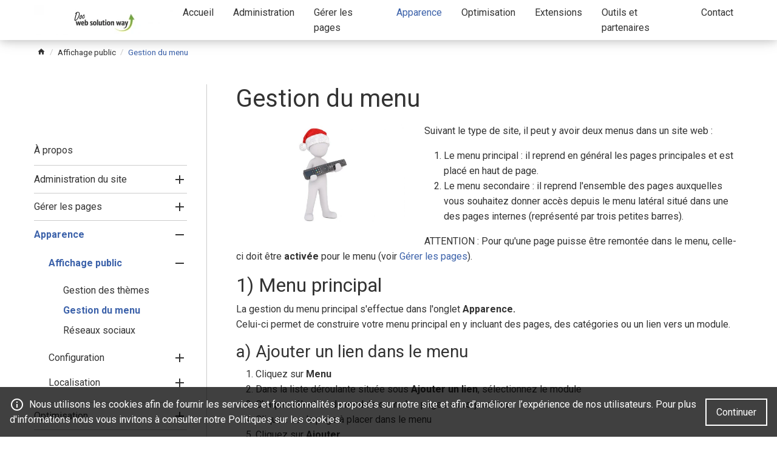

--- FILE ---
content_type: text/html; charset=UTF-8
request_url: https://doc.web-solution-way.com/fr/pages/15-gestion-du-menu/
body_size: 10723
content:
<!DOCTYPE html> <html lang="fr" dir="ltr"> <head id="meta" prefix="og: http://ogp.me/ns# fb: http://ogp.me/ns/fb# website: http://ogp.me/ns/website#"> <meta charset="utf-8"> <title itemprop="headline">Comment gérer le menu de votre site web ?</title> <meta name="description" content="Gérer la présence des pages ou modules dans le menu de votre site web en toute simplicité, c'est désormais possible. Découvrez ici comment faire !"> <meta itemprop="description" content="Gérer la présence des pages ou modules dans le menu de votre site web en toute simplicité, c'est désormais possible. Découvrez ici comment faire !"> <meta name="robots" content="index,follow,all"> <link rel="alternate" href="https://doc.web-solution-way.com/fr/pages/15-gestion-du-menu/" hreflang="fr" /> <meta http-equiv="X-UA-Compatible" content="IE=edge"> <meta name="viewport" content="width=device-width, initial-scale=1, maximum-scale=5.0"> <meta property="og:site_name" content="Web Solution Way" /> <meta property="og:title" content="Comment gérer le menu de votre site web ?" /> <meta property="og:description" content="Gérer la présence des pages ou modules dans le menu de votre site web en toute simplicité, c'est désormais possible. Découvrez ici comment faire !" /> <meta property="og:url" content="https://doc.web-solution-way.com/fr/pages/15-gestion-du-menu/" /> <meta property="og:image" content="https://doc.web-solution-way.com/upload/pages/15/m_33_gestion-du-menu.jpg" /> <meta property="og:image:width" content="500" /> <meta property="og:image:height" content="309" /> <meta property="og:type" content="website" /> <meta name="google-site-verification" content=""> <link rel="icon" type="image/png" href="https://doc.web-solution-way.com/img/favicon/favicon.png" /> <!--[if IE]><link rel="shortcut icon" type="image/x-icon" href="https://doc.web-solution-way.com/img/favicon/favicon.ico" /><![endif]--> <link rel="manifest" href="https://doc.web-solution-way.com/skin/default/manifest.json"> <meta name="apple-mobile-web-app-capable" content="yes"> <meta name="apple-mobile-web-app-status-bar-style" content="black"> <meta name="apple-mobile-web-app-title" content="Comment gérer le menu de votre site web ?"> <link rel="apple-touch-icon" href="https://doc.web-solution-way.com/img/touch/homescreen168.png"> <link rel="preload" href="https://fonts.googleapis.com/css?family=Roboto:300,400,400italic,700&display=swap" as="style"><link rel="stylesheet" href="https://fonts.googleapis.com/css?family=Roboto:300,400,400italic,700&display=swap"> <link rel="preload" href="https://doc.web-solution-way.com/skin/default/fonts/Icofont.ttf" as="font" type="font/ttf" crossorigin="anonymous"> <link rel="preload" href="https://doc.web-solution-way.com/skin/default/fonts/Icofont.woff" as="font" type="font/woff" crossorigin="anonymous"> <meta name="theme-color" content="#3C62AA" /> <link rel="preload" href="/var/caches/91f75ce88b82afaac8bf6fd4331428ddb6a73db7.css" as="style" /> <link rel="stylesheet" href="/var/caches/91f75ce88b82afaac8bf6fd4331428ddb6a73db7.css" /> <link rel="preload" href="/var/caches/9fdf7ccbdcdcce3e4515346ffca8587635f40605.css" as="style" /> <link rel="stylesheet" href="/var/caches/9fdf7ccbdcdcce3e4515346ffca8587635f40605.css" /> <link rel="preload" href="/var/caches/99646f78bd9391cc563e7248baa0f0fb4dacb680.css" as="style" /> <link rel="stylesheet" href="/var/caches/99646f78bd9391cc563e7248baa0f0fb4dacb680.css" /> <link rel="preload" href="/var/caches/29015acdbae872285c95761160c795a4843b5653.css" as="style" /> <link rel="stylesheet" href="/var/caches/29015acdbae872285c95761160c795a4843b5653.css" /> <link rel="preload" href="/var/caches/2a2d5212ef157c62848e88ba997c7945115bb0aa.css" as="style" /> <link rel="stylesheet" href="/var/caches/2a2d5212ef157c62848e88ba997c7945115bb0aa.css" /> <link rel="preload" href="/var/caches/7bd6e6d8cf73a83309f893ad5ec55cca2aef2aac.css" as="style" /> <link rel="stylesheet" href="/var/caches/7bd6e6d8cf73a83309f893ad5ec55cca2aef2aac.css" /> <link rel="preload" href="/var/caches/5654d348c115258d585b656e2e76c57a0aa0c19b.css" as="style" /> <link rel="stylesheet" href="/var/caches/5654d348c115258d585b656e2e76c57a0aa0c19b.css" /> <link rel="preconnect" href="https://ssl.google-anaytics.com"/> <link rel="dns-prefetch" href="https://ssl.google-anaytics.com"/> <script type="text/javascript">
    //<![CDATA[
    var _gaq = _gaq || [];
    _gaq.push(['_setAccount', "UA-235730-46"]);
    _gaq.push(['_trackPageview']);
    (function () {
        var ga = document.createElement('script');
        ga.type = 'text/javascript';
        ga.async = true;
        ga.src = ('https:' == document.location.protocol ? 'https://ssl' : 'http://www') + '.google-analytics.com/ga.js';
        var s = document.getElementsByTagName('script')[0];
        s.parentNode.insertBefore(ga, s);
    })();
    //]]>
</script> <link rel="preconnect" href="https://cdn.jsdelivr.net"/> <link rel="dns-prefetch" href="https://cdn.jsdelivr.net"/> </head> <body id="pages" class="desktop Chrome " itemscope itemtype="http://schema.org/WebPage" itemref="meta"> <div id="cookies" class="fade in hide" role="alert"> <button type="button" class="btn btn-box btn-invert-white pull-right">Continuer</button> <p> <i class="material-icons ico ico-info_outline"></i>Nous utilisons les cookies afin de fournir les services et fonctionnalités proposés sur notre site et afin d’améliorer l’expérience de nos utilisateurs. Pour plus d'informations nous vous invitons à consulter notre <a href="/fr/pages/41-cookies-et-rgpd/" class="targetblank bold-link">Politiques sur les cookies</a>.
    </p> </div><header id="header" class="at-top"> <div class="container"> <button type="button" class="toggle-menu navbar-toggle hidden-xs-down" data-toggle="collapse" data-target="#menu"> <span class="icon-bar"></span> <span class="icon-bar"></span> <span class="icon-bar"></span> <span class="sr-only">Ouvrir le menu</span> </button> <div class="site-name"> <a href="https://doc.web-solution-way.com/fr/" title="Documentation à destination des clients Web Solution Way"> <picture><!--[if IE 9]><video style="display: none;"><![endif]--><source type="image/webp" sizes="229px" srcset="https://doc.web-solution-way.com/img/logo/logo-web-solution-way@229.webp 229w, https://doc.web-solution-way.com/img/logo/logo-web-solution-way@480.webp 480w, https://doc.web-solution-way.com/img/logo/logo-web-solution-way@500.webp 500w"><source type="image/png" sizes="229px" srcset="https://doc.web-solution-way.com/img/logo/logo-web-solution-way@229.png 229w, https://doc.web-solution-way.com/img/logo/logo-web-solution-way@480.png 480w, https://doc.web-solution-way.com/img/logo/logo-web-solution-way@500.png 500w"><!--[if IE 9]></video><![endif]--><img src="https://doc.web-solution-way.com/img/logo/logo-web-solution-way@229.png" sizes="229px" srcset="https://doc.web-solution-way.com/img/logo/logo-web-solution-way@229.png 229w, https://doc.web-solution-way.com/img/logo/logo-web-solution-way@480.png 480w, https://doc.web-solution-way.com/img/logo/logo-web-solution-way@500.png 500w" alt="Documentation gestion site web" /></picture> </a> </div> <div id="menu" class="navbar-collapse"> <div id="menu-overlay" data-toggle="collapse" data-target="#menu"></div> <div id="sidebar"> <header><button type="button" class="navbar-toggle" data-toggle="collapse" data-target="#menu"><i class="material-icons ico ico-close"></i><span class="sr-only">Fermer le menu</span></button>Navigation</header> <nav id="main-menu" class="menu menu-tabs-arrow menubar" itemprop="hasPart" itemscope itemtype="http://schema.org/SiteNavigationElement"> <a href="#content" class="sr-only skip-menu">Passer le menu</a> <ul id="menul" class="list-unstyled"> <li class="panel"> <a itemprop="url" href="/fr/" title="Accueil"> <span itemprop="name">Accueil</span> </a> </li> <li class="panel"> <button type="button" class="navbar-toggle collapsed" data-toggle="collapse" data-parent="#menul" data-target="#navmain-1"> <span class="show-more"><i class="material-icons ico ico-add"></i></span> <span class="show-less"><i class="material-icons ico ico-remove"></i></span> </button> <a itemprop="url" href="/fr/pages/9-administration/" title="Administration du site et des modules" class="has-dropdown"> <span itemprop="name">Administration</span> </a> <nav id="navmain-1" class="collapse navbar-collapse dropdown" itemprop="hasPart" itemscope itemtype="http://schema.org/SiteNavigationElement" > <ul id="subnav-1" class="list-unstyled"> <li class="panel" itemprop="name"> <a itemprop="url" href="/fr/pages/25-gestion-des-utilisateurs/" title="Gestion des utilisateurs"><span>Gestion des utilisateurs</span></a> </li> <li class="panel" itemprop="name"> <a itemprop="url" href="/fr/pages/26-gestion-des-permissions/" title="Gestion des rôles et permissions Admin de votre site"><span>Gestion des permissions</span></a> </li> </ul> </nav> </li> <li class="panel"> <button type="button" class="navbar-toggle collapsed" data-toggle="collapse" data-parent="#menul" data-target="#navmain-2"> <span class="show-more"><i class="material-icons ico ico-add"></i></span> <span class="show-less"><i class="material-icons ico ico-remove"></i></span> </button> <a itemprop="url" href="/fr/pages/18-gerer-les-pages/" title="Gérer les pages" class="has-dropdown"> <span itemprop="name">Gérer les pages</span> </a> <nav id="navmain-2" class="collapse navbar-collapse dropdown" itemprop="hasPart" itemscope itemtype="http://schema.org/SiteNavigationElement" > <ul id="subnav-2" class="list-unstyled"> <li class="panel" itemprop="name"> <a itemprop="url" href="/fr/pages/1-page-accueil-site-internet/" title="Gérer la page d'accueil d'un site web"><span>Gérez la page d’accueil de votre site Internet</span></a> </li> <li class="panel" itemprop="name"> <a itemprop="url" href="/fr/pages/2-pages-classiques-site-internet/" title="Comment gérer les pages d'un site web ?"><span>Gérez les pages ‘classiques’ de votre site Internet</span></a> </li> <li class="panel" itemprop="name"> <a itemprop="url" href="/fr/pages/3-gerer-actualites-site-internet/" title="Comment utiliser les actualités en référencement naturel ?"><span>Gérez les actualités présentées sur votre site Internet</span></a> </li> <li class="panel" itemprop="name"> <a itemprop="url" href="/fr/pages/4-catalogue-site-internet/" title="Création d'un site web catalogue" class="has-dropdown"><span>Gérez le catalogue de votre site Internet (produits et services)</span></a> </li> <li class="panel" itemprop="name"> <a itemprop="url" href="/fr/pages/5-gestion-a-propos/" title="Gestion des pages &quot;A propos&quot;, enrichie en métadonnées"><span>Gestion A propos</span></a> </li> </ul> </nav> </li> <li class="panel active"> <button type="button" class="navbar-toggle open" data-toggle="collapse" data-parent="#menul" data-target="#navmain-3"> <span class="show-more"><i class="material-icons ico ico-add"></i></span> <span class="show-less"><i class="material-icons ico ico-remove"></i></span> </button> <a itemprop="url" href="/fr/pages/19-apparence/" title="Gérez l'apparence de votre site et de vos pages" class="has-dropdown"> <span itemprop="name">Apparence</span> </a> <nav id="navmain-3" class="collapse navbar-collapse in dropdown" itemprop="hasPart" itemscope itemtype="http://schema.org/SiteNavigationElement" > <ul id="subnav-3" class="list-unstyled"> <li class="panel active" itemprop="name"> <a itemprop="url" href="/fr/pages/6-affichage-public/" title="Gérer le design de son site web" class="has-dropdown"><span>Affichage public</span></a> </li> <li class="panel" itemprop="name"> <a itemprop="url" href="/fr/pages/7-configuration/" title="Configuration du site web, gestion réécriture automatique SEO" class="has-dropdown"><span>Configuration</span></a> </li> <li class="panel" itemprop="name"> <a itemprop="url" href="/fr/pages/8-localisation/" title="Configuration des langues et pays de votre site web" class="has-dropdown"><span>Localisation</span></a> </li> </ul> </nav> </li> <li class="panel"> <button type="button" class="navbar-toggle collapsed" data-toggle="collapse" data-parent="#menul" data-target="#navmain-4"> <span class="show-more"><i class="material-icons ico ico-add"></i></span> <span class="show-less"><i class="material-icons ico ico-remove"></i></span> </button> <a itemprop="url" href="/fr/pages/11-optimisation/" title="Optimisation référencement naturel" class="has-dropdown"> <span itemprop="name">Optimisation</span> </a> <nav id="navmain-4" class="collapse navbar-collapse dropdown" itemprop="hasPart" itemscope itemtype="http://schema.org/SiteNavigationElement" > <ul id="subnav-4" class="list-unstyled"> <li class="panel" itemprop="name"> <a itemprop="url" href="/fr/pages/24-editeur-de-contenu/" title="Comment gérer le contenu de son site web ?"><span>Éditeur de contenu</span></a> </li> <li class="panel" itemprop="name"> <a itemprop="url" href="/fr/pages/35-indeation/" title="Génération des fichiers sitemap.xml"><span>Indexation</span></a> </li> <li class="panel" itemprop="name"> <a itemprop="url" href="/fr/pages/36-reecriture-des-metas/" title="Comment optimiser les balises metas de votre site web ?"><span>Réécriture des métas</span></a> </li> <li class="panel" itemprop="name"> <a itemprop="url" href="/fr/pages/37-optimisation-pages/" title="Optimisation SEO manuelle des pages de votre site web"><span>Optimisation pages</span></a> </li> <li class="panel" itemprop="name"> <a itemprop="url" href="/fr/pages/38-optimiser-les-images/" title="Optimisation des images d'un site web"><span>Optimiser les images</span></a> </li> <li class="panel" itemprop="name"> <a itemprop="url" href="/fr/pages/40-optimisation-site/" title="Optimisation technique d'un site web"><span>Optimisation site</span></a> </li> </ul> </nav> </li> <li class="panel"> <button type="button" class="navbar-toggle collapsed" data-toggle="collapse" data-parent="#menul" data-target="#navmain-5"> <span class="show-more"><i class="material-icons ico ico-add"></i></span> <span class="show-less"><i class="material-icons ico ico-remove"></i></span> </button> <a itemprop="url" href="/fr/pages/10-extensions/" title="Extensions et plugins" class="has-dropdown"> <span itemprop="name">Extensions</span> </a> <nav id="navmain-5" class="collapse navbar-collapse dropdown" itemprop="hasPart" itemscope itemtype="http://schema.org/SiteNavigationElement" > <ul id="subnav-5" class="list-unstyled"> <li class="panel" itemprop="name"> <a itemprop="url" href="/fr/pages/27-carrousel-d-images/" title="Comment gérer les images du Slider de votre site web"><span>Carrousel d'images</span></a> </li> <li class="panel" itemprop="name"> <a itemprop="url" href="/fr/pages/28-carrousel-marques/" title="Guidez vos visiteurs vers des pages dédiées à vos marques"><span>Carrousel des marques</span></a> </li> <li class="panel" itemprop="name"> <a itemprop="url" href="/fr/pages/32-homecatalog/" title="Placez vos produits prioritaires en page d'accueil de votre site web"><span>Homecatalog</span></a> </li> <li class="panel" itemprop="name"> <a itemprop="url" href="/fr/pages/33-mainsector/" title="Placer une page ou une catégorie spécifique en page d'accueil"><span>Mainsector</span></a> </li> <li class="panel" itemprop="name"> <a itemprop="url" href="/fr/pages/44-avis-commentaires/" title="Avis commentaires sur site web"><span>Avis-Commentaires</span></a> </li> <li class="panel" itemprop="name"> <a itemprop="url" href="/fr/pages/31-points-forts/" title="Mettez en avant vos points forts"><span>Points forts</span></a> </li> <li class="panel" itemprop="name"> <a itemprop="url" href="/fr/pages/29-formulaire-de-contact/" title="Gérer les destinataires du formulaire de contact"><span>Formulaire de contact</span></a> </li> <li class="panel" itemprop="name"> <a itemprop="url" href="/fr/pages/30-plan-d-acces/" title="Insérer un plan d'accès dans votre site web"><span>Plan d'accès</span></a> </li> <li class="panel" itemprop="name"> <a itemprop="url" href="/fr/pages/50-conferences/" title="Module de gestion de conférences"><span>Conférences</span></a> </li> <li class="panel" itemprop="name"> <a itemprop="url" href="/fr/pages/46-faq/" title="Foire Aux Questions (FAQ)"><span>FAQ</span></a> </li> <li class="panel" itemprop="name"> <a itemprop="url" href="/fr/pages/45-nombres-cles-de-l-entreprise/" title="Nombres clés de l'entreprise"><span>Nombres clés de l'entreprise</span></a> </li> <li class="panel" itemprop="name"> <a itemprop="url" href="/fr/pages/51-multi-onglets/" title="Multi onglets et déclinaison de produit"><span>Multi onglets</span></a> </li> <li class="panel" itemprop="name"> <a itemprop="url" href="/fr/pages/52-transport-web-to-store/" title="Web To Store et livraison locale : Un geste pour la planète"><span>Transport Web to Store</span></a> </li> <li class="panel" itemprop="name"> <a itemprop="url" href="/fr/pages/53-panier-avec-paiements-securises/" title="Proposez à vos visiteurs un panier avec paiements sécurisés"><span>Panier avec paiements sécurisés</span></a> </li> </ul> </nav> </li> <li class="panel"> <a itemprop="url" href="/fr/pages/42-outils-et-partenaires/" title="Découvrez nos outils et partenaires"> <span itemprop="name">Outils et partenaires</span> </a> </li> <li class="panel"> <a itemprop="url" href="/fr/contact/" title="Nous contacter"> <span itemprop="name">Contact</span> </a> </li> </ul> </nav> </div> </div> </div> </header> <div id="breadcrumb-container"> <nav id="breadcrumb" class="breadcrumb container" itemprop="breadcrumb" itemscope itemtype="http://schema.org/BreadcrumbList"> <ol> <li itemprop="itemListElement" itemscope itemtype="http://schema.org/ListItem"> <a href="https://doc.web-solution-way.com/fr/" title=""><span itemprop="name"><i class="material-icons ico ico-home"></i><span class="hidden">Accueil</span></span><meta itemprop="position" content="1" /><meta itemprop="item" content="https://doc.web-solution-way.com/fr/" /></a> </li> <li itemprop="itemListElement" itemscope itemtype="http://schema.org/ListItem"> <a href="https://doc.web-solution-way.com/fr/pages/6-affichage-public/" title=": Affichage public"><span itemprop="name">Affichage public</span><meta itemprop="position" content="2" /><meta itemprop="item" content="https://doc.web-solution-way.com/fr/pages/6-affichage-public/" /></a> </li> <li itemprop="itemListElement" itemscope itemtype="http://schema.org/ListItem"> <span><meta itemprop="item" content="https://doc.web-solution-way.com/fr/pages/15-gestion-du-menu/" /><span itemprop="name">Gestion du menu</span><meta itemprop="position" content="3" /></span> </li> </ol> </nav> </div> <main id="content"> <article class="container cms" id="article" itemprop="mainContentOfPage" itemscope itemtype="http://schema.org/WebPageElement"> <div class="row"> <div class="col-12 col-md-8 col-lg-9 push-md-4 push-lg-3 content"> <h1 itemprop="name">Gestion du menu</h1> <time datetime="2022-01-06 11:11:50" itemprop="datePublished"></time> <div itemprop="text clearfix"> <div id="gallery"> <div class="image-gallery"> <div class="big-image"> <a id="default" class="img-gallery" href="/upload/pages/15/l_33_gestion-du-menu.jpg" title="Comment gérer le menu de votre site web ?" data-caption="Gérer la présence de pages et leur position dans le menu en quelques clics" itemprop="image" itemscope itemtype="http://schema.org/ImageObject"> <meta itemprop="contentUrl" content="/upload/pages/15/s_33_gestion-du-menu.jpg" /> <span itemprop="thumbnail" itemscope itemtype="http://schema.org/ImageObject"> <picture><!--[if IE 9]><video style="display: none;"><![endif]--><source type="image/webp"data-sizes="(min-width: 250px) 500px"data-srcset="/upload/pages/15/m_33_gestion-du-menu.webp 500w"><source type="image/webp"data-sizes="250px"data-srcset="/upload/pages/15/s_33_gestion-du-menu.webp 250w"><source type="image/jpeg"data-sizes="(min-width: 250px) 500px"data-srcset="/upload/pages/15/m_33_gestion-du-menu.jpg 500w"><source type="image/jpeg"data-sizes="250px"data-srcset="/upload/pages/15/s_33_gestion-du-menu.jpg 250w"><!--[if IE 9]></video><![endif]--><img data-src="/upload/pages/15/s_33_gestion-du-menu.jpg"data-srcset="/upload/pages/15/m_33_gestion-du-menu.jpg 500w,/upload/pages/15/s_33_gestion-du-menu.jpg 250w"sizes="(min-width: 250px) 500px, 250px"itemprop="image"width="500" height="309"alt="Gestionnaire de menu site web - CMS"title="Comment gérer le menu de votre site web ?"class="img-responsive lazyload"loading="lazy"/></picture> </span> </a> </div> </div> </div> <p>Suivant le type de site, il peut y avoir deux menus dans un site web :</p> <ol> <li>Le menu principal : il reprend en général les pages principales et est placé en haut de page.</li> <li>Le menu secondaire : il reprend l'ensemble des pages auxquelles vous souhaitez donner accès depuis le menu latéral situé dans une des pages internes (représenté par trois petites barres).</li> </ol> <p>ATTENTION : Pour qu'une page puisse être remontée dans le menu, celle-ci doit être <span style="font-weight: bold;">activée</span> pour le menu (voir <a title="Gestion des pages" href="/fr/pages/18-gerer-les-pages/">Gérer les pages</a>).</p> <h2>1) Menu principal</h2> <p>La gestion du menu principal s'effectue dans l'onglet <strong>Apparence. <br /></strong>Celui-ci permet de construire votre menu principal en y incluant des pages, des catégories ou un lien vers un module.</p> <h3>a) Ajouter un lien dans le menu</h3> <ol> <li>Cliquez sur <strong>Menu</strong></li> <li>Dans la liste déroulante située sous <strong>Ajouter un lien</strong>, sélectionnez le module</li> <li>Chaque sélection de module ouvre les pages sous-jacentes.</li> <li>Cliquez sur la page à placer dans le menu</li> <li>Cliquez sur <strong>Ajouter</strong></li> </ol> <h3>b) Gérer le menu</h3> <p>Tout comme les pages, le menu possède un système de Drag &amp; drop permettant d'ordonner le positionnement des pages dans le menu. (<strong>Image 1</strong>)</p> <ol> <li>Sélectionnez le croix située à gauche du lien</li> <li>Glissez et déposez le lien à la position voulue.</li> </ol> <h3>c) Configurer le menu</h3> <p>Chaque lien de menu de menu possède des zones et éléments paramétrables séparément (<strong>Image 2</strong>)</p> <ol> <li>Sélectionnez le lien à éditer</li> <li>Cliquez sur le <strong>crayon d'édition</strong></li> <li>Editez le nom de l'onglet de menu dans la zone <strong>Texte affiché</strong> (évitez les textes longs)</li> <li>Insérez le texte à afficher lors du survol avec la souris dans la zone <strong>Libellé </strong>(uniquement pour les liens de 1er niveau)</li> <li>Choisissez le format de menu
<ol> <li>Simple : Affiche uniquement le lien parent.</li> <li>Dropdown : Affiche le lien parent et ses enfants directs.</li> <li>MegaDropdown : Affiche le lien parent, ses enfants directs ainsi que les enfants de ceux-ci (l’affichage est beaucoup plus large).</li> </ol> </li> <li>Enregistrez</li> </ol> <p> </p> <p><strong>Image 1</strong> Gestion du menu</p> <p><img class="img-responsive" src="/media/optimisation/menu-1.png" alt="Gestion du menu" width="1201" height="632" /></p> <p> </p> <p><strong>Image 2</strong> Configurer le menu</p> <p><img class="img-responsive" src="/media/optimisation/menu-2.png" alt="Configurer le menu" width="524" height="613" /></p> <h2>2) Menu secondaire</h2> <p>Le menu secondaire est visible depuis les pages internes du site et identifié par le pictogramme  <i class="icon fas fa-list">​  (</i><strong>Image 3</strong><span style="font-family: Font Awesome 5 Free;"><b>)</b></span></p> <p>Sur clic, le menu se déroule et permet l'accès à toute l'arborescence des pages et sous-pages activées (Voir <a title="Gérer les pages" href="/fr/pages/18-gerer-les-pages/">activation pages</a>).</p> <p>Toutes les pages et sous pages du module <strong>Pages cms</strong> (gestion des pages) sont par défaut activées.</p> <p>Il est possible d'ordonner ce menu depuis le module d'administration en procédant à un <strong>Glisser-Déposer</strong> (<strong>Image 4</strong>)</p> <ol> <li>Sélectionnez la page à déplacer</li> <li>Glissez la page à la position choisie</li> <li>Déposez la page</li> </ol> <p>Pour les pages enfants :</p> <ol> <li>Cliquez sur la page mère afin de l'éditer</li> <li>Allez dans l'onglet <strong>Pages enfants</strong></li> <li>Sélectionnez la page à déplacer</li> <li>Glissez la page à la position choisie</li> <li>Déposez la page</li> <li>Revenez sur l'onglet <strong>Texte</strong></li> <li>Enregistrez</li> </ol> <p> </p> <p><strong>Image 3</strong> Affichage du menu côté public</p> <p><img class="img-responsive" src="/media/optimisation/menu-secondaire.jpg" alt="Affichage du menu côté public" width="900" height="525" /></p> <p> </p> <p><strong>Image 4</strong> Déplacement dans le menu</p> <p><img class="img-responsive" src="/media/optimisation/deplacement-menu.jpg" alt="Déplacement dans le menu" width="668" height="506" /></p> </div> </div> <div class="col-12 col-md-4 col-lg-3 pull-md-8 pull-lg-9 menu-cms"> <ul> <li> <a href="https://doc.web-solution-way.com/fr/about/" title="À propos">À propos</a> </li> <li class="dropdown-header"> <a href="/fr/pages/9-administration/" title="">Administration du site</a> <button class="btn btn-link" type="button" data-toggle="collapse" data-target="#s-0-0"> <span class="show-more"><i class="material-icons ico ico-add"></i></span> <span class="show-less"><i class="material-icons ico ico-remove"></i></span> </button> </li> <li class="submenu"> <ul id="s-0-0" class="collapse"> <li> <a href="/fr/pages/25-gestion-des-utilisateurs/" title="Gérez l'accès de vos collaborateurs à votre outil d'administration">Gestion des utilisateurs</a> </li> <li> <a href="/fr/pages/26-gestion-des-permissions/" title="Gérez les niveaux d'accès de vos collaborateurs. Assignez-leur les modules qui leur sont réservés.">Gestion des permissions</a> </li> </ul> </li> <li class="dropdown-header"> <a href="/fr/pages/18-gerer-les-pages/" title="">Gérer les pages</a> <button class="btn btn-link" type="button" data-toggle="collapse" data-target="#s-0-1"> <span class="show-more"><i class="material-icons ico ico-add"></i></span> <span class="show-less"><i class="material-icons ico ico-remove"></i></span> </button> </li> <li class="submenu"> <ul id="s-0-1" class="collapse"> <li> <a href="/fr/pages/1-page-accueil-site-internet/" title="Gérez en toute simplicité la page d'accueil de votre site web.">Gérez la page d’accueil de votre site Internet</a> </li> <li> <a href="/fr/pages/2-pages-classiques-site-internet/" title="Gérer les pages de votre site web devient un jeu d'enfant grâce à ce CMS simple et intuitif ! Découvrez-le vite">Gérez les pages ‘classiques’ de votre site Internet</a> </li> <li> <a href="/fr/pages/3-gerer-actualites-site-internet/" title="Bien gérer les actualités d'un site Internet peut générer de nombreux mots clés et donc de visites. Voici comment les gérer">Gérez les actualités présentées sur votre site Internet</a> </li> <li class="dropdown-header"> <a href="/fr/pages/4-catalogue-site-internet/" title="">Gérez le catalogue de votre site Internet (produits et services)</a> <button class="btn btn-link" type="button" data-toggle="collapse" data-target="#s-1-3"> <span class="show-more"><i class="material-icons ico ico-add"></i></span> <span class="show-less"><i class="material-icons ico ico-remove"></i></span> </button> </li> <li class="submenu"> <ul id="s-1-3" class="collapse"> <li> <a href="/fr/pages/12-les-categories/" title="Dans un site catalogue ou e-commerce, la bonne gestion des catégories peut avoir un impact énorme sur le référencement naturel !">Les catégories</a> </li> <li> <a href="/fr/pages/13-les-produits/" title="La bonne exploitation de vos produits peut avoir un impact considérable sur le référencement naturel de votre site web. découvrez comment faire !">Les produits</a> </li> <li> <a href="/fr/pages/34-racine-du-catalogue/" title="Le texte d'introduction de votre catalogue permet de générer de nombreux mots clés et améliorer la visibilité de vos catégories">Racine du catalogue</a> </li> </ul> </li> <li> <a href="/fr/pages/5-gestion-a-propos/" title="Enrichi en Metadonnées, l'espace &quot;a propos&quot; vous permet de gérer les coordonnées présentes sur le site, les liens &quot;nous suivre sur&quot; ainsi que pages spécifiques de présentation de votre entreprise.">Gestion A propos</a> </li> </ul> </li> <li class="dropdown-header active"> <a href="/fr/pages/19-apparence/" title="">Apparence</a> <button class="btn btn-link open" type="button" data-toggle="collapse" data-target="#s-0-2"> <span class="show-more"><i class="material-icons ico ico-add"></i></span> <span class="show-less"><i class="material-icons ico ico-remove"></i></span> </button> </li> <li class="submenu"> <ul id="s-0-2" class="collapse in"> <li class="dropdown-header active"> <a href="/fr/pages/6-affichage-public/" title="">Affichage public</a> <button class="btn btn-link open" type="button" data-toggle="collapse" data-target="#s-1-0"> <span class="show-more"><i class="material-icons ico ico-add"></i></span> <span class="show-less"><i class="material-icons ico ico-remove"></i></span> </button> </li> <li class="submenu"> <ul id="s-1-0" class="collapse in"> <li> <a href="/fr/pages/14-gestion-des-themes/" title="Changer de design suivant les saisons ou adapter le formatage de votre contenu devient un jeu d'enfant avec ce CMS">Gestion des thèmes</a> </li> <li class="active"> <a href="/fr/pages/15-gestion-du-menu/" title="Gérer la présence des pages ou modules dans le menu de votre site web en toute simplicité, c'est désormais possible. Découvrez ici comment faire !">Gestion du menu</a> </li> <li> <a href="/fr/pages/16-reseau-sociau/" title="Incitez vos clients à partager vos pages sur leurs réseaux sociaux et boostez gratuitement votre visibilité">Réseaux sociaux</a> </li> </ul> </li> <li class="dropdown-header"> <a href="/fr/pages/7-configuration/" title="">Configuration</a> <button class="btn btn-link" type="button" data-toggle="collapse" data-target="#s-1-1"> <span class="show-more"><i class="material-icons ico ico-add"></i></span> <span class="show-less"><i class="material-icons ico ico-remove"></i></span> </button> </li> <li class="submenu"> <ul id="s-1-1" class="collapse"> <li> <a href="/fr/pages/17-generale/" title="Configurer l'apparence des mails ainsi que l'indexation de votre site web peut faire la différence !">Générale</a> </li> <li> <a href="/fr/pages/20-gestion-seo/" title="L'optimisation de la balise Title et la meta Description est prioritaire pour obtenir un bon référencement naturel. Générez des réécritures automatiques afin de n'oublier aucune page !">Gestion SEO</a> </li> <li> <a href="/fr/pages/39-domaines-et-sitemap/" title="Gérez les différentes extensions de nom de domaine de votre site web et définissez les langues qui y seront affichées.">Domaines et sitemap</a> </li> </ul> </li> <li class="dropdown-header"> <a href="/fr/pages/8-localisation/" title="">Localisation</a> <button class="btn btn-link" type="button" data-toggle="collapse" data-target="#s-1-2"> <span class="show-more"><i class="material-icons ico ico-add"></i></span> <span class="show-less"><i class="material-icons ico ico-remove"></i></span> </button> </li> <li class="submenu"> <ul id="s-1-2" class="collapse"> <li> <a href="/fr/pages/21-langues/" title="Définissez la langue par défaut de votre site web ou ses déclinaisons linguistiques. Optimisez votre contenu pour l'international !">Langues</a> </li> <li> <a href="/fr/pages/22-pays/" title="Grâce à notre CMS, vous pourrez gérer la visibilité à l'international de votre site web et configurer les pays dans lesquels vous désirez améliorer sa visibilité.">Pays</a> </li> <li> <a href="/fr/pages/23-traduction/" title="Personnalisez vos messages, alertes et autres variables fixes de vos pages en temps réel">Traduction</a> </li> </ul> </li> </ul> </li> <li class="dropdown-header"> <a href="/fr/pages/11-optimisation/" title="">Optimisation</a> <button class="btn btn-link" type="button" data-toggle="collapse" data-target="#s-0-3"> <span class="show-more"><i class="material-icons ico ico-add"></i></span> <span class="show-less"><i class="material-icons ico ico-remove"></i></span> </button> </li> <li class="submenu"> <ul id="s-0-3" class="collapse"> <li> <a href="/fr/pages/24-editeur-de-contenu/" title="Grâce à ce CMS, vous gérez le contenu de votre site web comme dans Word !">Éditeur de contenu</a> </li> <li> <a href="/fr/pages/35-indeation/" title="Gestion simplifiée des noms de domaine et Sitemaps de votre site web afin d'en favoriser l'indexation dans les moteurs de recherche.">Indexation</a> </li> <li> <a href="/fr/pages/36-reecriture-des-metas/" title="Automatiser la réécriture des balises Title et Meta description de toutes vos pages grâce à des règles de réécriture automatique.">Réécriture des métas</a> </li> <li> <a href="/fr/pages/37-optimisation-pages/" title="Améliorez manuellement l'optimisation des balises Title et Meta Description de chaque page de votre site web !">Optimisation pages</a> </li> <li> <a href="/fr/pages/38-optimiser-les-images/" title="Optimisez les images de votre site web et améliorez leur référencement naturel dans Google !">Optimiser les images</a> </li> <li> <a href="/fr/pages/40-optimisation-site/" title="Créer un site optimisé pour le référencement naturel c'est avant tout choisir la bonne technologie ! Découvrez notre CMS">Optimisation site</a> </li> </ul> </li> <li class="dropdown-header"> <a href="/fr/pages/10-extensions/" title="">Extensions</a> <button class="btn btn-link" type="button" data-toggle="collapse" data-target="#s-0-4"> <span class="show-more"><i class="material-icons ico ico-add"></i></span> <span class="show-less"><i class="material-icons ico ico-remove"></i></span> </button> </li> <li class="submenu"> <ul id="s-0-4" class="collapse"> <li> <a href="/fr/pages/27-carrousel-d-images/" title="Grâce à ce carrousel d'images (Slider), vous guiderez vos visiteurs vers vos pages prioritaires, votre page Facebook ou encore vers vos promotions.">Carrousel d'images</a> </li> <li> <a href="/fr/pages/28-carrousel-marques/" title="Guider vos visiteurs vers des pages dédiées aux marques permet dé générer de nombreux nouveaux mots-clés associés à celles-ci. Pourquoi ne pas en profiter ?">Carrousel des marques</a> </li> <li> <a href="/fr/pages/32-homecatalog/" title="Favorisez la visibilité de vos produits phares sur la page d'accueil de votre site web en un seul clic !">Homecatalog</a> </li> <li> <a href="/fr/pages/33-mainsector/" title="Mettez en avant vos pages et catégories prioritaires sur la page d'accueil de votre site web.">Mainsector</a> </li> <li> <a href="/fr/pages/44-avis-commentaires/" title="Incitez les visiteurs de votre site web ou vos clients à y laisser un avis-commentaires peut renforcer votre image de marque">Avis-Commentaires</a> </li> <li> <a href="/fr/pages/31-points-forts/" title="Le module points forts affiche les grands axes vous différenciant de la concurrence. Ces &quot;promesses&quot; peuvent être confirmées grâce à lien pointant vers une page interne ou externe.">Points forts</a> </li> <li> <a href="/fr/pages/29-formulaire-de-contact/" title="Définissez les destinataires des messages rédigés dans le formulaire de contact de votre site web">Formulaire de contact</a> </li> <li> <a href="/fr/pages/30-plan-d-acces/" title="Facilitez l'accès à vos bureaux ou votre magasin via un plan de type Google Map et rédigez un texte explicatif pour les guider.">Plan d'accès</a> </li> <li> <a href="/fr/pages/50-conferences/" title="Le module &quot;Conférence&quot; permet de générer une ou plusieurs séances d'informations. L'éditeur de contenus permet d'y insérer un texte descriptif, des images, vidéos et autre PDF">Conférences</a> </li> <li> <a href="/fr/pages/46-faq/" title="Proposez à vos visiteurs une &quot;Foire Aux Questions&quot; et rencontrez leurs attentes">FAQ</a> </li> <li> <a href="/fr/pages/45-nombres-cles-de-l-entreprise/" title="Faites connaitre à vos visiteurs les chiffres clés de votre entreprise">Nombres clés de l'entreprise</a> </li> <li> <a href="/fr/pages/51-multi-onglets/" title="Proposez à vos visiteurs des déclinaisons de produits avec galerie d'images spécifiques !">Multi onglets</a> </li> <li> <a href="/fr/pages/52-transport-web-to-store/" title="Augmentez la visibilité de vos produits et services et proposez à votre audience une livraison locale. Cette solution s'inscrit dans un mouvement citoyen respectueux de l'environnement.">Transport Web to Store</a> </li> <li> <a href="/fr/pages/53-panier-avec-paiements-securises/" title="Nos sites web Catalogue et Web To Store permettent l'ajout d'un panier avec ou sans paiement sécurisé">Panier avec paiements sécurisés</a> </li> </ul> </li> <li class="dropdown-header"> <a href="/fr/pages/42-outils-et-partenaires/" title="">Outils et partenaires</a> <button class="btn btn-link" type="button" data-toggle="collapse" data-target="#s-0-5"> <span class="show-more"><i class="material-icons ico ico-add"></i></span> <span class="show-less"><i class="material-icons ico ico-remove"></i></span> </button> </li> <li class="submenu"> <ul id="s-0-5" class="collapse"> <li> <a href="/fr/pages/47-markcopy-assistance-redaction/" title="Rédigez vos textes rapidement avec l'outil d'assistance à la rédaction par Intelligence artificielle">MarkCopy : assistance rédaction AI</a> </li> <li> <a href="/fr/pages/48-dokey-optimisation-de-contenus/" title="Dokey est un outil d'optimisation de contenus SEO et d'analyse des concurrents">Dokey : optimisation de contenus</a> </li> <li> <a href="/fr/pages/49-dilypse-optimisation-seo-local/" title="Dilypse est un outil d'optimisation au référencement local et de gestion simplifiée de Google My Business">Dilypse : optimisation SEO local</a> </li> </ul> </li> <li class="dropdown-header"> <a href="/fr/pages/41-cookies-et-rgpd/" title="">Cookies et RGPD</a> <button class="btn btn-link" type="button" data-toggle="collapse" data-target="#s-0-6"> <span class="show-more"><i class="material-icons ico ico-add"></i></span> <span class="show-less"><i class="material-icons ico ico-remove"></i></span> </button> </li> <li class="submenu"> <ul id="s-0-6" class="collapse"> <li> <a href="/fr/pages/43-liste-des-cookies/" title="Vous trouverez ci-dessous les explications de notre utilisation des cookies sur le site doc.web-Solution-way.com et la raison pour laquelle nous les utilisons.
Cookies internes




Cookie
Détails
Nom &amp; Échéance




Cookie information
Ce cookie est utilisé par la charte de&hellip;">liste des cookies</a> </li> </ul> </li> </ul> </div> </div> </article> </main> <footer id="footer"> <section id="footer-blocks"> <div class="container"> <div class="blocks row"> <div id="block-socials" class="col block"> <div class="followbox"> <p>Nous suivre</p> <ul class="list-unstyled list-inline"> <li> <a href="https://www.linkedin.com/in/jean-dalessandro" title="Pour rester informé, suivez-nous sur LinkedIn" class="targetblank"> <span class="fab ico ico-linkedin-in"></span><span class="sr-only">Suivez-nous sur LinkedIn</span> </a> </li> </ul> </div> </div> <div id="block-sitemap" class="col-ph col-xs-6 col-sm-3 block"> <p class="h4"><a href="https://doc.web-solution-way.com/fr/" title="">Le site</a></p> <ul class="link-list list-unstyled"> <li> <a href="/fr/" title="Accueil"> <span>Accueil</span> </a> </li> <li> <a href="/fr/pages/9-administration/" title="Administration du site et des modules"> <span>Administration</span> </a> </li> <li> <a href="/fr/pages/18-gerer-les-pages/" title="Gérer les pages"> <span>Gérer les pages</span> </a> </li> <li> <a href="/fr/pages/19-apparence/" title="Gérez l'apparence de votre site et de vos pages"> <span>Apparence</span> </a> </li> <li> <a href="/fr/pages/11-optimisation/" title="Optimisation référencement naturel"> <span>Optimisation</span> </a> </li> <li> <a href="/fr/pages/10-extensions/" title="Extensions et plugins"> <span>Extensions</span> </a> </li> <li> <a href="/fr/pages/42-outils-et-partenaires/" title="Découvrez nos outils et partenaires"> <span>Outils et partenaires</span> </a> </li> <li> <a href="/fr/contact/" title="Nous contacter"> <span>Contact</span> </a> </li> </ul> </div> <div id="block-contact" class="col-12 col-sm-4 col-lg-3 block"> <p class="h4">Contactez-nous</p> <ul class="list-unstyled"> <li class="contact-address"> <i class="material-icons ico ico-location"></i>            1 rue de Fumal, 4520 VINALMONT
        </li> <li class="contact-number"> <i class="material-icons ico ico-phone"></i> <a href="tel:+3285316800">                +3285316800
            </a> </li> <li class="contact-number"> <i class="material-icons ico ico-smartphone"></i> <a href="tel:+32498127990">                +32498127990
            </a> </li> <li class="mailto"> <i class="material-icons ico ico-email"></i> <a href="&#109;&#97;&#105;&#108;&#116;&#111;&#58;%6a%65%61%6e@%77%65%62-%73%6f%6c%75%74%69%6f%6e-%77%61%79.%63%6f%6d" >&#x6a;&#x65;&#x61;&#x6e;&#x40;&#x77;&#x65;&#x62;&#x2d;&#x73;&#x6f;&#x6c;&#x75;&#x74;&#x69;&#x6f;&#x6e;&#x2d;&#x77;&#x61;&#x79;&#x2e;&#x63;&#x6f;&#x6d;</a> </li> </ul> </div> <div id="block-legal" class="col-12 block"> <ul class="link-bar"> <li><a href="https://doc.web-solution-way.com/fr/about/" title="À propos">À propos</a></li> <li><a href="https://doc.web-solution-way.com/fr/pages/41-cookies-et-rgpd/" title="Mentions légales">Mentions légales</a></li> <li><a href="https://doc.web-solution-way.com/fr/pages/43-liste-des-cookies/" title="Cookies">Cookies</a></li> <li><a href="https://doc.web-solution-way.com/fr/contact/" title="Contact">Contact</a></li> </ul> </div> </div> </div> </section> <div id="colophon" class="container-fluid"> <div class="container"> <div class="footer-colophon" itemprop="isPartOf" itemscope itemtype="http://schema.org/WebSite"> <div class="row"> <div id="cph" itemprop="copyrightHolder" itemscope itemtype="http://schema.org/Corporation"> <meta itemprop="name" content="Web Solution Way"/> <meta itemprop="url" content="https://doc.web-solution-way.com"/> <meta itemprop="brand" content="Web Solution Way"/> <meta itemprop="sameAs" content="https://doc.web-solution-way.com/fr/about/"/> <div itemprop="logo image" itemscope itemtype="https://schema.org/ImageObject"> <meta itemprop="url" content="https://doc.web-solution-way.com/img/logo/logo-web-solution-way@480.png"> <meta itemprop="width" content="https://doc.web-solution-way.com480"> <meta itemprop="height" content="https://doc.web-solution-way.com105"> </div> <meta itemprop="telephone" content="+3285316800"/> <div id="socials-links"> <meta itemprop="sameAs" content="https://www.linkedin.com/in/jean-dalessandro"/> </div> <div itemprop="address" itemscope itemtype="http://schema.org/PostalAddress"> <meta itemprop="streetAddress" content="1 rue de Fumal"/> <meta itemprop="postalCode" content="4520"/> <meta itemprop="addressLocality" content="VINALMONT"/> </div> <div id="contactPoint" itemprop="contactPoint" itemscope itemtype="http://schema.org/ContactPoint"> <meta itemprop="email" content="jean@web-solution-way.com"/> <meta itemprop="telephone" content="+3285316800"/> <meta itemprop="contactType" content="customer support"/> <meta itemprop="availableLanguage" content="French"/> </div> <div id="contactPointMobile" itemprop="contactPoint" itemscope itemtype="http://schema.org/ContactPoint"> <meta itemprop="telephone" content="+32498127990"/> <meta itemprop="contactType" content="customer support"/> <meta itemprop="availableLanguage" content="French"/> </div> </div> <div class="col copy"> <p><i class="material-icons ico ico-copyright"></i> <span itemprop="copyrightYear">2020 - 2026</span> | Web Solution Way, Tous droits réservés</p> </div> <div class="col created"> <p><a href="https://www.web-solution-way.com/" title="Accéder à L'Agence Web Solution Way">Création de site par Web Solution Way</a></p> </div> </div> </div> </div> </div> </footer> <div id="footbar" class="at-top"> <button type="button" class="btn toggle-menu navbar-toggle hidden-sm-up" data-toggle="collapse" data-target="#menu"> <span class="icon"> <span class="icon-bar"></span> <span class="icon-bar"></span> <span class="icon-bar"></span> </span> <span class="sr-small-ph">Menu</span> </button> <div class="dropup"> <button class="btn btn-flat btn-box dropdown-toggle" type="button" id="menu-share" data-toggle="dropdown"> <i class="material-icons ico ico-share"></i><span class="sr-ph">Partager</span> </button> <ul class="dropdown-menu list-unstyled share-nav" aria-labelledby="menu-share"> <li class="share-facebook"> <a class="targetblank" href="http://www.facebook.com/share.php?u=https://doc.web-solution-way.com/fr/pages/15-gestion-du-menu/" title="Partager sur Facebook"> <span class="fab ico ico-facebook-f"></span> <span class="sr-only">Facebook</span> </a> </li> <li class="share-linkedin"> <a class="targetblank" href="http://www.linkedin.com/shareArticle?mini=true&url=https://doc.web-solution-way.com/fr/pages/15-gestion-du-menu/" title="Partager sur Linkedin"> <span class="fab ico ico-linkedin-in"></span> <span class="sr-only">Linkedin</span> </a> </li> </ul> </div> <div class="align-right toTop affix-top float-btn"> <a class="btn btn-flat btn-box" href="#" title="Haut de la page"> <span class="sr-ph sr-xs">Haut de la page</span><i class="material-icons ico ico-keyboard_arrow_up"></i> </a> </div> </div><script>
    window.lazyLoadOptions = {
        elements_selector: "[loading=lazy]",
        use_native: true
    };
</script> <script async src="https://cdn.jsdelivr.net/npm/vanilla-lazyload@12.0.0/dist/lazyload.min.js"></script> <script src="/var/caches/0ad5fda9822cc46d21b77efc87d00fa7537a8217.js" defer></script> <script src="/var/caches/b03a764ca60f83a6590842eeb1fbcc96f55eab9c.js" defer></script> <script src="/var/caches/990b6f1467db084811984fe9421e1557c259f4e5.js" defer></script> <script src="/var/caches/b9991f702d8c5d7887e89b63b29666b7e805800b.js" defer></script> <script src="/var/caches/d0d52e8eaefd22633832b58a3be95ec74512048d.js" defer></script> <script src="/var/caches/70d81a2f11ec28f9f732d6f274e929da3bc98149.js" defer></script> <script>
        if ('serviceWorker' in navigator) {
        navigator.serviceWorker.getRegistrations().then(function(registrations) {
            for(let registration of registrations) {
                registration.unregister()
            }}).catch(function(err) {
            console.log('Service Worker registration failed: ', err);
        });
    }
    </script></body> </html>

--- FILE ---
content_type: text/css; charset=utf-8
request_url: https://doc.web-solution-way.com/var/caches/91f75ce88b82afaac8bf6fd4331428ddb6a73db7.css
body_size: 557
content:
:root{--white:#fff;--smooth-white:#f5f5f5;--dark-white:#eee;--smooth-grey:#ccc;--light-grey:#9e9e9e;--grey:#757575;--dark-grey:#424242;--black:#000;--main-color-h:219;--main-color-s:48%;--main-color-l:45%;--main-color-a:1;--main-color:hsla(var(--main-color-h), var(--main-color-s), var(--main-color-l), var(--main-color-a));--sd-color-h:210;--sd-color-s:2%;--sd-color-l:51%;--sd-color-a:1;--sd-color:hsla(var(--sd-color-h), var(--sd-color-s), var(--sd-color-l), var(--sd-color-a));--dark-color-h:0;--dark-color-s:0%;--dark-color-l:20%;--dark-color-a:1;--dark-color:hsla(var(--dark-color-h), var(--dark-color-s), var(--dark-color-l), var(--dark-color-a));--green-color-h:120;--green-color-s:39%;--green-color-l:54%;--green-color-a:1;--green-color:hsla(var(--green-color-h), var(--green-color-s), var(--green-color-l), var(--green-color-a));--default-color-h:0;--default-color-s:0%;--default-color-l:100%;--default-color-a:1;--default-color:hsla(var(--default-color-h), var(--default-color-s), var(--default-color-l), var(--default-color-a));--default-brd-h:0;--default-brd-s:0%;--default-brd-l:80%;--default-brd-a:1;--default-brd:hsla(var(--dark-color-h), var(--dark-color-s), var(--dark-color-l), var(--dark-color-a));--text-light:var(--white);--text-dark:var(--dark-color);--text-color:var(--text-dark);--body-bg:var(--white);--header-bg:var(--white);--menu-bg:var(--white);--footer-color:var(--white);--footer-bg:var(--dark-color);--brd-default:rgba(0, 0, 0, 0.15);--heading-color:var(--text-color);--font-size-base:1rem;--font-size:1rem;--font-size-sm:0.875rem;--font-size-lg:1.25rem;--line-height:1.61803399;--font-family:Roboto,"Helvetica Neue",Helvetica,Arial,sans-serif;--font-weight:400;--font-bold:700;--title-mg:0 0 1rem;--title-pd:0;--title-brd:none;--toolbar-h:0px;--header-h:calc(var(--spacer) + 50px);--footbar-h:calc(1rem * var(--btn-line-height, var(--line-height)) + 2rem);--spacer:1rem;--label-color:var(--text-color);--ph-color:var(--smooth-grey);--ph-brd-color:var(--smooth-grey)}@media (prefers-color-scheme:dark){:root{--dark-color:#222;--body-bg:var(--dark-color);--header-bg:var(--dark-color);--menu-bg:var(--dark-color);--footer-bg:rgba(0, 0, 0, 0.5);--text-color:var(--text-light);--brd-default:rgba(0, 0, 0, 0.5);--main-color-l:50%;--heading-color:var(--dark-color)}}@media (min-width:62em){:root{--toolbar-h:0px}}

--- FILE ---
content_type: text/css; charset=utf-8
request_url: https://doc.web-solution-way.com/var/caches/9fdf7ccbdcdcce3e4515346ffca8587635f40605.css
body_size: 8398
content:
*,:after,:before{-webkit-box-sizing:border-box;-moz-box-sizing:border-box;box-sizing:border-box}:root,html{font-size:max(1em, 10px)}body{margin:0;font-family:var(--font-family);font-size:var(--font-size);font-weight:var(--font-weight);line-height:var(--line-height);color:var(--text-color);background-color:var(--body-bg);-webkit-text-size-adjust:100%;-webkit-tap-highlight-color:transparent}[tabindex="-1"]:focus:not(:focus-visible){outline:0!important}hr{margin:var(--spacer) 0;color:inherit;background-color:currentColor;border:0;opacity:.25}hr:not([size]){height:1px}button,input,optgroup,select,textarea{margin:0;font-family:inherit;font-size:inherit;line-height:inherit}button,input{overflow:visible}button,select{text-transform:none}select{word-wrap:normal}[list]::-webkit-calendar-picker-indicator{display:none}[type=button],[type=reset],[type=submit],button{-webkit-appearance:button}[type=button]:not(:disabled),[type=reset]:not(:disabled),[type=submit]:not(:disabled),button:not(:disabled){cursor:pointer}::-moz-focus-inner{padding:0;border-style:none}input[type=date],input[type=datetime-local],input[type=month],input[type=time]{-webkit-appearance:textfield}textarea{overflow:auto;resize:vertical}fieldset{min-width:0;padding:0;margin:0;border:0}::-webkit-datetime-edit{overflow:visible;line-height:0}[type=search]{outline-offset:-2px;-webkit-appearance:textfield}::-webkit-search-decoration{-webkit-appearance:none}::-webkit-color-swatch-wrapper{padding:0}::-webkit-file-upload-button{font:inherit;-webkit-appearance:button}output{display:inline-block}summary{display:list-item;cursor:pointer}template{display:none}main{display:block}progress{vertical-align:baseline}[hidden]{display:none!important}a,a:active{font-family:var(--link-font);font-weight:var(--link-weight);color:var(--link-color,var(--main-color));text-decoration:var(--link-deco,none)}a:focus,a:hover{text-decoration:var(--link-hover-deco,underline);color:var(--link-hover-color,#294374)}a:not([href]),a:not([href]):hover{color:inherit;text-decoration:none}figure{margin:0 0 1rem}img{vertical-align:middle}svg{overflow:hidden;vertical-align:middle}.img-responsive{display:block;max-width:100%;height:auto}.img-rounded{border-radius:6px}.sr-only{position:absolute;width:1px;height:1px;margin:-1px;padding:0;overflow:hidden;clip:rect(0,0,0,0);border:0}.sr-only-focusable:active,.sr-only-focusable:focus{position:static;width:auto;height:auto;margin:0;overflow:visible;clip:auto}:root{--grid-column:12;--grid-gutter:1rem}.container,.container-fluid{margin-right:auto;margin-left:auto;padding-left:calc(var(--grid-gutter)/ 2);padding-right:calc(var(--grid-gutter)/ 2);width:100%}@media (min-width:62em){.container{max-width:62rem}}@media (min-width:75em){.container{max-width:75rem}}@media (min-width:90em){.container{max-width:90rem}}.row{display:flex;flex-wrap:wrap;margin-left:calc(var(--grid-gutter)/ -2);margin-right:calc(var(--grid-gutter)/ -2)}.row-center{justify-content:center}.row-reversed{flex-direction:row-reverse}.col,[class*=col-]{position:relative;left:auto;right:auto;min-height:1px;padding-left:calc(var(--grid-gutter)/ 2);padding-right:calc(var(--grid-gutter)/ 2)}[class*=col-]{--col-width:calc(var(--nbcol)/var(--grid-column));flex:0 0 calc(100% * var(--col-width));max-width:calc(100% * var(--col-width))}[class*=push-]{left:calc(100% * (var(--push)/ var(--grid-column)))}[class*=pull-]{right:calc(100% * (var(--pull)/ var(--grid-column)))}[class*=offset-]{margin-left:calc(100% * (var(--offset)/ var(--grid-column)))}@media (min-width:0em){.col-ph{flex-basis:0;flex-grow:1;max-width:100%}}@media (min-width:33.5em){.col-xs{flex-basis:0;flex-grow:1;max-width:100%}}@media (min-width:48em){.col-sm{flex-basis:0;flex-grow:1;max-width:100%}}@media (min-width:62em){.col-md{flex-basis:0;flex-grow:1;max-width:100%}}@media (min-width:75em){.col-lg{flex-basis:0;flex-grow:1;max-width:100%}}@media (min-width:90em){.col-xl{flex-basis:0;flex-grow:1;max-width:100%}}@media (min-width:0em){.row-center{justify-content:center}.row-reverse{flex-direction:row-reverse}.col-12{--nbcol:12}.col-11{--nbcol:11}.col-10{--nbcol:10}.col-9{--nbcol:9}.col-8{--nbcol:8}.col-7{--nbcol:7}.col-6{--nbcol:6}.col-5{--nbcol:5}.col-4{--nbcol:4}.col-3{--nbcol:3}.col-2{--nbcol:2}.col-1{--nbcol:1}.pull-12{--pull:12}.pull-11{--pull:11}.pull-10{--pull:10}.pull-9{--pull:9}.pull-8{--pull:8}.pull-7{--pull:7}.pull-6{--pull:6}.pull-5{--pull:5}.pull-4{--pull:4}.pull-3{--pull:3}.pull-2{--pull:2}.pull-1{--pull:1}.push-12{--push:12}.push-11{--push:11}.push-10{--push:10}.push-9{--push:9}.push-8{--push:8}.push-7{--push:7}.push-6{--push:6}.push-5{--push:5}.push-4{--push:4}.push-3{--push:3}.push-2{--push:2}.push-1{--push:1}.offset-12{--offset:12}.offset-11{--offset:11}.offset-10{--offset:10}.offset-9{--offset:9}.offset-8{--offset:8}.offset-7{--offset:7}.offset-6{--offset:6}.offset-5{--offset:5}.offset-4{--offset:4}.offset-3{--offset:3}.offset-2{--offset:2}.offset-1{--offset:1}}@media (min-width:33.5em){.row-xs-center{justify-content:center}.row-xs-reverse{flex-direction:row-reverse}.col-xs-12{--nbcol:12}.col-xs-11{--nbcol:11}.col-xs-10{--nbcol:10}.col-xs-9{--nbcol:9}.col-xs-8{--nbcol:8}.col-xs-7{--nbcol:7}.col-xs-6{--nbcol:6}.col-xs-5{--nbcol:5}.col-xs-4{--nbcol:4}.col-xs-3{--nbcol:3}.col-xs-2{--nbcol:2}.col-xs-1{--nbcol:1}.pull-xs-12{--pull:12}.pull-xs-11{--pull:11}.pull-xs-10{--pull:10}.pull-xs-9{--pull:9}.pull-xs-8{--pull:8}.pull-xs-7{--pull:7}.pull-xs-6{--pull:6}.pull-xs-5{--pull:5}.pull-xs-4{--pull:4}.pull-xs-3{--pull:3}.pull-xs-2{--pull:2}.pull-xs-1{--pull:1}.push-xs-12{--push:12}.push-xs-11{--push:11}.push-xs-10{--push:10}.push-xs-9{--push:9}.push-xs-8{--push:8}.push-xs-7{--push:7}.push-xs-6{--push:6}.push-xs-5{--push:5}.push-xs-4{--push:4}.push-xs-3{--push:3}.push-xs-2{--push:2}.push-xs-1{--push:1}.offset-xs-12{--offset:12}.offset-xs-11{--offset:11}.offset-xs-10{--offset:10}.offset-xs-9{--offset:9}.offset-xs-8{--offset:8}.offset-xs-7{--offset:7}.offset-xs-6{--offset:6}.offset-xs-5{--offset:5}.offset-xs-4{--offset:4}.offset-xs-3{--offset:3}.offset-xs-2{--offset:2}.offset-xs-1{--offset:1}}@media (min-width:48em){.row-sm-center{justify-content:center}.row-sm-reverse{flex-direction:row-reverse}.col-sm-12{--nbcol:12}.col-sm-11{--nbcol:11}.col-sm-10{--nbcol:10}.col-sm-9{--nbcol:9}.col-sm-8{--nbcol:8}.col-sm-7{--nbcol:7}.col-sm-6{--nbcol:6}.col-sm-5{--nbcol:5}.col-sm-4{--nbcol:4}.col-sm-3{--nbcol:3}.col-sm-2{--nbcol:2}.col-sm-1{--nbcol:1}.pull-sm-12{--pull:12}.pull-sm-11{--pull:11}.pull-sm-10{--pull:10}.pull-sm-9{--pull:9}.pull-sm-8{--pull:8}.pull-sm-7{--pull:7}.pull-sm-6{--pull:6}.pull-sm-5{--pull:5}.pull-sm-4{--pull:4}.pull-sm-3{--pull:3}.pull-sm-2{--pull:2}.pull-sm-1{--pull:1}.push-sm-12{--push:12}.push-sm-11{--push:11}.push-sm-10{--push:10}.push-sm-9{--push:9}.push-sm-8{--push:8}.push-sm-7{--push:7}.push-sm-6{--push:6}.push-sm-5{--push:5}.push-sm-4{--push:4}.push-sm-3{--push:3}.push-sm-2{--push:2}.push-sm-1{--push:1}.offset-sm-12{--offset:12}.offset-sm-11{--offset:11}.offset-sm-10{--offset:10}.offset-sm-9{--offset:9}.offset-sm-8{--offset:8}.offset-sm-7{--offset:7}.offset-sm-6{--offset:6}.offset-sm-5{--offset:5}.offset-sm-4{--offset:4}.offset-sm-3{--offset:3}.offset-sm-2{--offset:2}.offset-sm-1{--offset:1}}@media (min-width:62em){.row-md-center{justify-content:center}.row-md-reverse{flex-direction:row-reverse}.col-md-12{--nbcol:12}.col-md-11{--nbcol:11}.col-md-10{--nbcol:10}.col-md-9{--nbcol:9}.col-md-8{--nbcol:8}.col-md-7{--nbcol:7}.col-md-6{--nbcol:6}.col-md-5{--nbcol:5}.col-md-4{--nbcol:4}.col-md-3{--nbcol:3}.col-md-2{--nbcol:2}.col-md-1{--nbcol:1}.pull-md-12{--pull:12}.pull-md-11{--pull:11}.pull-md-10{--pull:10}.pull-md-9{--pull:9}.pull-md-8{--pull:8}.pull-md-7{--pull:7}.pull-md-6{--pull:6}.pull-md-5{--pull:5}.pull-md-4{--pull:4}.pull-md-3{--pull:3}.pull-md-2{--pull:2}.pull-md-1{--pull:1}.push-md-12{--push:12}.push-md-11{--push:11}.push-md-10{--push:10}.push-md-9{--push:9}.push-md-8{--push:8}.push-md-7{--push:7}.push-md-6{--push:6}.push-md-5{--push:5}.push-md-4{--push:4}.push-md-3{--push:3}.push-md-2{--push:2}.push-md-1{--push:1}.offset-md-12{--offset:12}.offset-md-11{--offset:11}.offset-md-10{--offset:10}.offset-md-9{--offset:9}.offset-md-8{--offset:8}.offset-md-7{--offset:7}.offset-md-6{--offset:6}.offset-md-5{--offset:5}.offset-md-4{--offset:4}.offset-md-3{--offset:3}.offset-md-2{--offset:2}.offset-md-1{--offset:1}}@media (min-width:75em){.row-lg-center{justify-content:center}.row-lg-reverse{flex-direction:row-reverse}.col-lg-12{--nbcol:12}.col-lg-11{--nbcol:11}.col-lg-10{--nbcol:10}.col-lg-9{--nbcol:9}.col-lg-8{--nbcol:8}.col-lg-7{--nbcol:7}.col-lg-6{--nbcol:6}.col-lg-5{--nbcol:5}.col-lg-4{--nbcol:4}.col-lg-3{--nbcol:3}.col-lg-2{--nbcol:2}.col-lg-1{--nbcol:1}.pull-lg-12{--pull:12}.pull-lg-11{--pull:11}.pull-lg-10{--pull:10}.pull-lg-9{--pull:9}.pull-lg-8{--pull:8}.pull-lg-7{--pull:7}.pull-lg-6{--pull:6}.pull-lg-5{--pull:5}.pull-lg-4{--pull:4}.pull-lg-3{--pull:3}.pull-lg-2{--pull:2}.pull-lg-1{--pull:1}.push-lg-12{--push:12}.push-lg-11{--push:11}.push-lg-10{--push:10}.push-lg-9{--push:9}.push-lg-8{--push:8}.push-lg-7{--push:7}.push-lg-6{--push:6}.push-lg-5{--push:5}.push-lg-4{--push:4}.push-lg-3{--push:3}.push-lg-2{--push:2}.push-lg-1{--push:1}.offset-lg-12{--offset:12}.offset-lg-11{--offset:11}.offset-lg-10{--offset:10}.offset-lg-9{--offset:9}.offset-lg-8{--offset:8}.offset-lg-7{--offset:7}.offset-lg-6{--offset:6}.offset-lg-5{--offset:5}.offset-lg-4{--offset:4}.offset-lg-3{--offset:3}.offset-lg-2{--offset:2}.offset-lg-1{--offset:1}}@media (min-width:90em){.row-xl-center{justify-content:center}.row-xl-reverse{flex-direction:row-reverse}.col-xl-12{--nbcol:12}.col-xl-11{--nbcol:11}.col-xl-10{--nbcol:10}.col-xl-9{--nbcol:9}.col-xl-8{--nbcol:8}.col-xl-7{--nbcol:7}.col-xl-6{--nbcol:6}.col-xl-5{--nbcol:5}.col-xl-4{--nbcol:4}.col-xl-3{--nbcol:3}.col-xl-2{--nbcol:2}.col-xl-1{--nbcol:1}.pull-xl-12{--pull:12}.pull-xl-11{--pull:11}.pull-xl-10{--pull:10}.pull-xl-9{--pull:9}.pull-xl-8{--pull:8}.pull-xl-7{--pull:7}.pull-xl-6{--pull:6}.pull-xl-5{--pull:5}.pull-xl-4{--pull:4}.pull-xl-3{--pull:3}.pull-xl-2{--pull:2}.pull-xl-1{--pull:1}.push-xl-12{--push:12}.push-xl-11{--push:11}.push-xl-10{--push:10}.push-xl-9{--push:9}.push-xl-8{--push:8}.push-xl-7{--push:7}.push-xl-6{--push:6}.push-xl-5{--push:5}.push-xl-4{--push:4}.push-xl-3{--push:3}.push-xl-2{--push:2}.push-xl-1{--push:1}.offset-xl-12{--offset:12}.offset-xl-11{--offset:11}.offset-xl-10{--offset:10}.offset-xl-9{--offset:9}.offset-xl-8{--offset:8}.offset-xl-7{--offset:7}.offset-xl-6{--offset:6}.offset-xl-5{--offset:5}.offset-xl-4{--offset:4}.offset-xl-3{--offset:3}.offset-xl-2{--offset:2}.offset-xl-1{--offset:1}}@media (min-width:62em){:root{--grid-gutter:2rem}}.fade{opacity:0;transition:opacity .15s linear}.fade.in{opacity:1}.collapse{display:none}.collapse.in{display:block}tr.collapse.in{display:table-row}tbody.collapse.in{display:table-row-group}.collapsing{position:relative;height:0;overflow:hidden;transition-property:height,visibility;transition-duration:.35s;transition-timing-function:ease}.caret{display:inline-block;width:0;height:0;margin-left:2px;vertical-align:middle;border-top:4px dashed;border-right:4px solid transparent;border-left:4px solid transparent}.dropdown,.dropup{position:relative}.dropdown-toggle:focus{outline:0}.dropdown-menu{position:absolute;top:100%;left:0;z-index:10;display:none;float:left;min-width:160px;padding:5px 0;margin:2px 0 0;list-style:none;font-size:var(--font-size);text-align:left;background-color:var(--body-bg);border:1px solid rgba(0,0,0,.15);border-radius:0;-webkit-box-shadow:0 6px 12px rgba(0,0,0,.175);box-shadow:0 6px 12px rgba(0,0,0,.175);background-clip:padding-box}.dropdown-menu.pull-right{right:0;left:auto}.dropdown-menu .divider{height:1px;margin:var(--spacer) 0;overflow:hidden;background-color:rgba(0,0,0,.15)}.dropdown-menu>li>a{display:block;padding:3px 20px;clear:both;font-weight:400;line-height:1.61803399;color:var(--text-color);white-space:nowrap}.dropdown-menu>li>a:focus,.dropdown-menu>li>a:hover{text-decoration:none;color:var(--text-color);background-color:rgba(0,0,0,.15)}.dropdown-menu .active>a,.dropdown-menu .active>a:focus,.dropdown-menu .active>a:hover{color:var(--white);text-decoration:none;outline:0;background-color:#3b62a9}.dropdown-menu>.disabled>a,.dropdown-menu>.disabled>a:focus,.dropdown-menu>.disabled>a:hover{color:#777}.dropdown-menu>.disabled>a:focus,.dropdown-menu>.disabled>a:hover{text-decoration:none;background-color:transparent;background-image:none;cursor:not-allowed}.open>.dropdown-menu{display:block}.open>a{outline:0}.dropdown-menu-right{left:auto;right:0}.dropdown-menu-left{left:0;right:auto}.dropdown-header{display:block;padding:3px 20px;font-size:var(--font-size-sm);line-height:var(--line-height);color:#777;white-space:nowrap}.dropdown-backdrop{position:fixed;left:0;right:0;bottom:0;top:0;z-index:0}.pull-right>.dropdown-menu{right:0;left:auto}.dropup .caret,.navbar-fixed-bottom .dropdown .caret{border-top:0;border-bottom:4px dashed;content:""}.dropup .dropdown-menu,.navbar-fixed-bottom .dropdown .dropdown-menu{top:auto;bottom:100%;margin-bottom:2px}@media (min-width:48em){.navbar-right .dropdown-menu{left:auto;right:0}.navbar-right .dropdown-menu-left{left:0;right:auto}}.nav{margin-bottom:0;padding-left:0;list-style:none}.nav>li{position:relative;display:block}.nav>li>a{position:relative;display:block;padding:1rem}.nav>li>a:focus,.nav>li>a:hover{text-decoration:none;background-color:#eee}.nav>li.disabled>a{color:#777}.nav>li.disabled>a:focus,.nav>li.disabled>a:hover{color:#777;text-decoration:none;background-color:transparent;cursor:not-allowed}.nav .open>a,.nav .open>a:focus,.nav .open>a:hover{background-color:#eee;border-color:var(--main-color)}.nav .nav-divider{height:1px;margin:var(--spacer) 0;overflow:hidden;background-color:#e5e5e5}.nav>li>a>img{max-width:none}.nav-tabs{border-bottom:1px solid #ddd}.nav-tabs>li{float:left;margin-bottom:-1px}.nav-tabs>li>a{margin-right:2px;line-height:var(--line-height);border:1px solid transparent;border-radius:0 0 0 0}.nav-tabs>li>a:hover{border-color:#eee #eee #ddd}.nav-tabs>li.active>a,.nav-tabs>li.active>a:focus,.nav-tabs>li.active>a:hover{color:#555;background-color:var(--body-bg);border:1px solid #ddd;border-bottom-color:transparent;cursor:default}.tab-content>.tab-pane{display:none}.tab-content>.active{display:block}.nav-tabs .dropdown-menu{margin-top:-1px;border-top-right-radius:0;border-top-left-radius:0}.navbar{position:relative;min-height:50px;margin-bottom:var(--spacer);border:1px solid transparent}@media (min-width:48em){.navbar{border-radius:0}}.navbar-collapse{overflow-x:visible;padding-right:0;padding-left:0;border-top:1px solid transparent;box-shadow:inset 0 1px 0 rgba(255,255,255,.1);-webkit-overflow-scrolling:touch}.navbar-collapse.in{overflow-y:auto}@media (min-width:48em){.navbar-collapse{width:auto;border-top:0;box-shadow:none}.navbar-collapse.collapse{display:block!important;height:auto!important;padding-bottom:0;overflow:visible!important}.navbar-collapse.in{overflow-y:visible}.navbar-fixed-bottom .navbar-collapse,.navbar-fixed-top .navbar-collapse,.navbar-static-top .navbar-collapse{padding-left:0;padding-right:0}}.container-fluid>.navbar-collapse,.container>.navbar-collapse{margin-right:0;margin-left:0}@media (min-width:48em){.container-fluid>.navbar-collapse,.container>.navbar-collapse{margin-right:0;margin-left:0}}.navbar-toggle{position:relative;float:right;margin-right:0;padding:9px 10px;margin-top:8px;margin-bottom:8px;background-color:transparent;background-image:none;border:1px solid transparent;border-radius:0;color:var(--text-color)}.navbar-toggle:focus{outline:0}.navbar-toggle .icon-bar{display:block;width:22px;height:2px;border-radius:1px}.navbar-toggle .icon-bar+.icon-bar{margin-top:4px}@media (min-width:48em){.navbar-toggle{display:none}}[class*=visible-]{display:none!important}@media (max-width:22.33266667em){.sr-small-ph{position:absolute;width:1px;height:1px;margin:-1px;padding:0;overflow:hidden;clip:rect(0,0,0,0);border:0}}@media (max-width:33.499em){.visible-ph{display:block!important}table.visible-ph{display:table!important}tr.visible-ph{display:table-row!important}td.visible-ph,th.visible-ph{display:table-cell!important}.hidden-ph{display:none!important}.sr-ph{position:absolute;width:1px;height:1px;margin:-1px;padding:0;overflow:hidden;clip:rect(0,0,0,0);border:0}}@media (max-width:47.999em){.visible-xs-down{display:block!important}table.visible-xs-down{display:table!important}tr.visible-xs-down{display:table-row!important}td.visible-xs-down,th.visible-xs-down{display:table-cell!important}.hidden-xs-down{display:none!important}}@media (min-width:33.5em){.visible-xs-up{display:block!important}table.visible-xs-up{display:table!important}tr.visible-xs-up{display:table-row!important}td.visible-xs-up,th.visible-xs-up{display:table-cell!important}.hidden-xs-up{display:none!important}}@media (min-width:33.5em) and (max-width:47.999em){.visible-xs{display:block!important}table.visible-xs{display:table!important}tr.visible-xs{display:table-row!important}td.visible-xs,th.visible-xs{display:table-cell!important}.hidden-xs{display:none!important}.sr-xs{position:absolute;width:1px;height:1px;margin:-1px;padding:0;overflow:hidden;clip:rect(0,0,0,0);border:0}}@media (max-width:61.999em){.visible-sm-down{display:block!important}table.visible-sm-down{display:table!important}tr.visible-sm-down{display:table-row!important}td.visible-sm-down,th.visible-sm-down{display:table-cell!important}.hidden-sm-down{display:none!important}}@media (min-width:48em){.visible-sm-up{display:block!important}table.visible-sm-up{display:table!important}tr.visible-sm-up{display:table-row!important}td.visible-sm-up,th.visible-sm-up{display:table-cell!important}.hidden-sm-up{display:none!important}}@media (min-width:48em) and (max-width:61.999em){.visible-sm{display:block!important}table.visible-sm{display:table!important}tr.visible-sm{display:table-row!important}td.visible-sm,th.visible-sm{display:table-cell!important}.hidden-sm{display:none!important}}@media (max-width:74.999em){.visible-md-down{display:block!important}table.visible-md-down{display:table!important}tr.visible-md-down{display:table-row!important}td.visible-md-down,th.visible-md-down{display:table-cell!important}.hidden-md-down{display:none!important}}@media (min-width:62em){.visible-md-up{display:block!important}table.visible-md-up{display:table!important}tr.visible-md-up{display:table-row!important}td.visible-md-up,th.visible-md-up{display:table-cell!important}.hidden-md-up{display:none!important}}@media (min-width:62em) and (max-width:74.999em){.visible-md{display:block!important}table.visible-md{display:table!important}tr.visible-md{display:table-row!important}td.visible-md,th.visible-md{display:table-cell!important}.hidden-md{display:none!important}}@media (max-width:89.999em){.visible-lg-down{display:block!important}table.visible-lg-down{display:table!important}tr.visible-lg-down{display:table-row!important}td.visible-lg-down,th.visible-lg-down{display:table-cell!important}.hidden-lg-down{display:none!important}}@media (min-width:75em){.visible-lg-up{display:block!important}table.visible-lg-up{display:table!important}tr.visible-lg-up{display:table-row!important}td.visible-lg-up,th.visible-lg-up{display:table-cell!important}.hidden-lg-up{display:none!important}}@media (min-width:75em) and (max-width:89.999em){.visible-lg{display:block!important}table.visible-lg{display:table!important}tr.visible-lg{display:table-row!important}td.visible-lg,th.visible-lg{display:table-cell!important}.hidden-lg{display:none!important}}@media (min-width:75em){.visible-lg{display:block!important}table.visible-lg{display:table!important}tr.visible-lg{display:table-row!important}td.visible-lg,th.visible-lg{display:table-cell!important}.hidden-lg{display:none!important}}@media (max-width:33.499em){.pull-ph-left{float:left}.pull-ph-right{float:right}}@media (max-width:33.5em) and (max-width:47.999em){.pull-xs-left{float:left}.pull-xs-right{float:right}}@media (min-width:48em) and (max-width:61.999em){.pull-sm-left{float:left}.pull-sm-right{float:right}}@media (min-width:62em) and (max-width:74.999em){.pull-md-left{float:left}.pull-md-right{float:right}}@media (min-width:75em) and (max-width:89.999em){.pull-lg-left{float:left}.pull-lg-right{float:right}}@media (min-width:90em){.pull-xl-left{float:left}.pull-xl-right{float:right}}.btn.btn-main{--btn-color:var(--white);--btn-bg-h:var(--main-color-h);--btn-bg-s:var(--main-color-s);--btn-bg-l:var(--main-color-l);--btn-bg-a:var(--main-color-a);--btn-brd-h:var(--main-color-h);--btn-brd-s:var(--main-color-s);--btn-brd-l:var(--main-color-l);--btn-brd-a:var(--main-color-a)}.btn.btn-main-outline{--btn-color:var(--main-color);--btn-bg:transparent;--btn-brd:var(--main-color);--btn-hover-bg-color:transparent;--btn-ahf-bg-color:transparent;--btn-hover-border-color:var(--main-color);--btn-focus-border-color:var(--main-color);--btn-padding-vertical:0.5rem;--btn-padding-horizontal:1rem;--btn-font-size:1rem;--btn-line-height:1.61803399;--btn-border-radius:0;position:relative;border-width:2px;z-index:2;transition:all .25s ease 0s}.btn.btn-main-outline:before{content:'';position:absolute;display:inline-block;height:calc(100% + 4px);width:0;top:-2px;left:-2px;background-color:var(--main-color);z-index:-1;transition:.25s}.btn.btn-main-outline:hover{color:var(--white)}.btn.btn-main-outline:hover:before{width:calc(100% + 4px)}.btn.btn-main-invert{--btn-color:var(--text-color);--btn-bg:transparent;--btn-brd:var(--text-color);--btn-hover-bg-color:transparent;--btn-ahf-bg-color:transparent;--btn-hover-border-color:var(--main-color);--btn-focus-border-color:var(--main-color);--btn-padding-vertical:0.5rem;--btn-padding-horizontal:1rem;--btn-font-size:1rem;--btn-line-height:1.61803399;--btn-border-radius:0;position:relative;border-width:2px;z-index:2;transition:all .25s ease 0s}.btn.btn-main-invert:before{content:'';position:absolute;display:inline-block;height:calc(100% + 4px);width:0;top:-2px;left:-2px;background-color:var(--main-color);z-index:-1;transition:.25s}.btn.btn-main-invert:hover{color:var(--white)}.btn.btn-main-invert:hover:before{width:calc(100% + 4px)}.btn.btn-main-white{--btn-color:var(--white);--btn-bg:transparent;--btn-brd:var(--white);--btn-hover-bg-color:transparent;--btn-ahf-bg-color:transparent;--btn-hover-border-color:var(--main-color);--btn-focus-border-color:var(--main-color);--btn-padding-vertical:0.5rem;--btn-padding-horizontal:1rem;--btn-font-size:1rem;--btn-line-height:1.61803399;--btn-border-radius:0;position:relative;border-width:2px;z-index:2;transition:all .25s ease 0s}.btn.btn-main-white:before{content:'';position:absolute;display:inline-block;height:calc(100% + 4px);width:0;top:-2px;left:-2px;background-color:var(--main-color);z-index:-1;transition:.25s}.btn.btn-main-white:hover{color:var(--white)}.btn.btn-main-white:hover:before{width:calc(100% + 4px)}.btn.btn-sd{--btn-color:var(--white);--btn-bg-h:var(--sd-color-h);--btn-bg-s:var(--sd-color-s);--btn-bg-l:var(--sd-color-l);--btn-bg-a:var(--sd-color-a);--btn-brd-h:var(--sd-color-h);--btn-brd-s:var(--sd-color-s);--btn-brd-l:var(--sd-color-l);--btn-brd-a:var(--sd-color-a)}.btn.btn-sd-outline{--btn-color:var(--sd-color);--btn-bg:transparent;--btn-brd:var(--sd-color);--btn-hover-bg-color:transparent;--btn-ahf-bg-color:transparent;--btn-hover-border-color:var(--sd-color);--btn-focus-border-color:var(--sd-color);--btn-padding-vertical:0.5rem;--btn-padding-horizontal:1rem;--btn-font-size:1rem;--btn-line-height:1.61803399;--btn-border-radius:0;position:relative;border-width:2px;z-index:2;transition:all .25s ease 0s}.btn.btn-sd-outline:before{content:'';position:absolute;display:inline-block;height:calc(100% + 4px);width:0;top:-2px;left:-2px;background-color:var(--sd-color);z-index:-1;transition:.25s}.btn.btn-sd-outline:hover{color:var(--white)}.btn.btn-sd-outline:hover:before{width:calc(100% + 4px)}.btn.btn-sd-invert{--btn-color:var(--text-color);--btn-bg:transparent;--btn-brd:var(--text-color);--btn-hover-bg-color:transparent;--btn-ahf-bg-color:transparent;--btn-hover-border-color:var(--sd-color);--btn-focus-border-color:var(--sd-color);--btn-padding-vertical:0.5rem;--btn-padding-horizontal:1rem;--btn-font-size:1rem;--btn-line-height:1.61803399;--btn-border-radius:0;position:relative;border-width:2px;z-index:2;transition:all .25s ease 0s}.btn.btn-sd-invert:before{content:'';position:absolute;display:inline-block;height:calc(100% + 4px);width:0;top:-2px;left:-2px;background-color:var(--sd-color);z-index:-1;transition:.25s}.btn.btn-sd-invert:hover{color:var(--white)}.btn.btn-sd-invert:hover:before{width:calc(100% + 4px)}.btn.btn-sd-white{--btn-color:var(--white);--btn-bg:transparent;--btn-brd:var(--white);--btn-hover-bg-color:transparent;--btn-ahf-bg-color:transparent;--btn-hover-border-color:var(--sd-color);--btn-focus-border-color:var(--sd-color);--btn-padding-vertical:0.5rem;--btn-padding-horizontal:1rem;--btn-font-size:1rem;--btn-line-height:1.61803399;--btn-border-radius:0;position:relative;border-width:2px;z-index:2;transition:all .25s ease 0s}.btn.btn-sd-white:before{content:'';position:absolute;display:inline-block;height:calc(100% + 4px);width:0;top:-2px;left:-2px;background-color:var(--sd-color);z-index:-1;transition:.25s}.btn.btn-sd-white:hover{color:var(--white)}.btn.btn-sd-white:hover:before{width:calc(100% + 4px)}.btn.btn-dark{--btn-color:var(--white);--btn-bg-h:var(--dark-color-h);--btn-bg-s:var(--dark-color-s);--btn-bg-l:var(--dark-color-l);--btn-bg-a:var(--dark-color-a);--btn-brd-h:var(--dark-color-h);--btn-brd-s:var(--dark-color-s);--btn-brd-l:var(--dark-color-l);--btn-brd-a:var(--dark-color-a)}.btn.btn-dark-outline{--btn-color:var(--dark-color);--btn-bg:transparent;--btn-brd:var(--dark-color);--btn-hover-bg-color:transparent;--btn-ahf-bg-color:transparent;--btn-hover-border-color:var(--dark-color);--btn-focus-border-color:var(--dark-color);--btn-padding-vertical:0.5rem;--btn-padding-horizontal:1rem;--btn-font-size:1rem;--btn-line-height:1.61803399;--btn-border-radius:0;position:relative;border-width:2px;z-index:2;transition:all .25s ease 0s}.btn.btn-dark-outline:before{content:'';position:absolute;display:inline-block;height:calc(100% + 4px);width:0;top:-2px;left:-2px;background-color:var(--dark-color);z-index:-1;transition:.25s}.btn.btn-dark-outline:hover{color:var(--white)}.btn.btn-dark-outline:hover:before{width:calc(100% + 4px)}.btn.btn-dark-invert{--btn-color:var(--text-color);--btn-bg:transparent;--btn-brd:var(--text-color);--btn-hover-bg-color:transparent;--btn-ahf-bg-color:transparent;--btn-hover-border-color:var(--dark-color);--btn-focus-border-color:var(--dark-color);--btn-padding-vertical:0.5rem;--btn-padding-horizontal:1rem;--btn-font-size:1rem;--btn-line-height:1.61803399;--btn-border-radius:0;position:relative;border-width:2px;z-index:2;transition:all .25s ease 0s}.btn.btn-dark-invert:before{content:'';position:absolute;display:inline-block;height:calc(100% + 4px);width:0;top:-2px;left:-2px;background-color:var(--dark-color);z-index:-1;transition:.25s}.btn.btn-dark-invert:hover{color:var(--white)}.btn.btn-dark-invert:hover:before{width:calc(100% + 4px)}.btn.btn-dark-white{--btn-color:var(--white);--btn-bg:transparent;--btn-brd:var(--white);--btn-hover-bg-color:transparent;--btn-ahf-bg-color:transparent;--btn-hover-border-color:var(--dark-color);--btn-focus-border-color:var(--dark-color);--btn-padding-vertical:0.5rem;--btn-padding-horizontal:1rem;--btn-font-size:1rem;--btn-line-height:1.61803399;--btn-border-radius:0;position:relative;border-width:2px;z-index:2;transition:all .25s ease 0s}.btn.btn-dark-white:before{content:'';position:absolute;display:inline-block;height:calc(100% + 4px);width:0;top:-2px;left:-2px;background-color:var(--dark-color);z-index:-1;transition:.25s}.btn.btn-dark-white:hover{color:var(--white)}.btn.btn-dark-white:hover:before{width:calc(100% + 4px)}.btn.btn-green{--btn-color:var(--white);--btn-bg-h:var(--green-color-h);--btn-bg-s:var(--green-color-s);--btn-bg-l:var(--green-color-l);--btn-bg-a:var(--green-color-a);--btn-brd-h:var(--green-color-h);--btn-brd-s:var(--green-color-s);--btn-brd-l:var(--green-color-l);--btn-brd-a:var(--green-color-a)}.btn.btn-green-outline{--btn-color:var(--green-color);--btn-bg:transparent;--btn-brd:var(--green-color);--btn-hover-bg-color:transparent;--btn-ahf-bg-color:transparent;--btn-hover-border-color:var(--green-color);--btn-focus-border-color:var(--green-color);--btn-padding-vertical:0.5rem;--btn-padding-horizontal:1rem;--btn-font-size:1rem;--btn-line-height:1.61803399;--btn-border-radius:0;position:relative;border-width:2px;z-index:2;transition:all .25s ease 0s}.btn.btn-green-outline:before{content:'';position:absolute;display:inline-block;height:calc(100% + 4px);width:0;top:-2px;left:-2px;background-color:var(--green-color);z-index:-1;transition:.25s}.btn.btn-green-outline:hover{color:var(--white)}.btn.btn-green-outline:hover:before{width:calc(100% + 4px)}.btn.btn-green-invert{--btn-color:var(--text-color);--btn-bg:transparent;--btn-brd:var(--text-color);--btn-hover-bg-color:transparent;--btn-ahf-bg-color:transparent;--btn-hover-border-color:var(--green-color);--btn-focus-border-color:var(--green-color);--btn-padding-vertical:0.5rem;--btn-padding-horizontal:1rem;--btn-font-size:1rem;--btn-line-height:1.61803399;--btn-border-radius:0;position:relative;border-width:2px;z-index:2;transition:all .25s ease 0s}.btn.btn-green-invert:before{content:'';position:absolute;display:inline-block;height:calc(100% + 4px);width:0;top:-2px;left:-2px;background-color:var(--green-color);z-index:-1;transition:.25s}.btn.btn-green-invert:hover{color:var(--white)}.btn.btn-green-invert:hover:before{width:calc(100% + 4px)}.btn.btn-green-white{--btn-color:var(--white);--btn-bg:transparent;--btn-brd:var(--white);--btn-hover-bg-color:transparent;--btn-ahf-bg-color:transparent;--btn-hover-border-color:var(--green-color);--btn-focus-border-color:var(--green-color);--btn-padding-vertical:0.5rem;--btn-padding-horizontal:1rem;--btn-font-size:1rem;--btn-line-height:1.61803399;--btn-border-radius:0;position:relative;border-width:2px;z-index:2;transition:all .25s ease 0s}.btn.btn-green-white:before{content:'';position:absolute;display:inline-block;height:calc(100% + 4px);width:0;top:-2px;left:-2px;background-color:var(--green-color);z-index:-1;transition:.25s}.btn.btn-green-white:hover{color:var(--white)}.btn.btn-green-white:hover:before{width:calc(100% + 4px)}@font-face{font-family:Icofont;src:url('/skin/default/fonts/Icofont.ttf') format('truetype'),url('/skin/default/fonts/Icofont.woff') format('woff'),url('/skin/default/fonts/Icofont.svg#Icofont') format('svg');font-weight:400;font-style:normal;font-display:swap}.ico{font-family:Icofont!important;speak:none;font-style:normal;font-weight:400;font-variant:normal;text-transform:none;line-height:1;display:inline-block;-webkit-font-smoothing:antialiased;-moz-osx-font-smoothing:grayscale}.ico-tools:before{content:"\e914"}.material-icons{font-weight:400;font-style:normal;font-size:24px;line-height:1;letter-spacing:normal;text-transform:none;display:inline-block;white-space:nowrap;word-wrap:normal;direction:ltr;-webkit-font-feature-settings:'liga';-webkit-font-smoothing:antialiased}.ico-schedule:before{content:"\e90c"}.ico-add:before{content:"\e934"}.ico-arrow_drop_down:before{content:"\e918"}.ico-arrow_drop_up:before{content:"\e919"}.ico-arrow_left:before{content:"\e91b"}.ico-arrow_right:before{content:"\e91c"}.ico-assignment:before{content:"\e932"}.ico-check:before{content:"\e91d"}.ico-close:before{content:"\e935"}.ico-copyright:before{content:"\e91e"}.ico-credit_card:before{content:"\e92c"}.ico-directions:before{content:"\e91f"}.ico-email:before{content:"\e920"}.ico-error_outline:before{content:"\e921"}.ico-disk:before{content:"\e904"}.ico-fullscreen:before{content:"\e903"}.ico-home:before{content:"\e922"}.ico-info_outline:before{content:"\e923"}.ico-keyboard_arrow_down:before{content:"\e924"}.ico-keyboard_arrow_left:before{content:"\e925"}.ico-keyboard_arrow_right:before{content:"\e926"}.ico-keyboard_arrow_up:before{content:"\e927"}.ico-label:before{content:"\e90a"}.ico-local_shipping:before{content:"\e928"}.ico-shopping_cart:before{content:"\e91a"}.ico-print:before{content:"\e901"}.ico-location:before{content:"\e929"}.ico-circle:before{content:"\e912"}.ico-phone:before{content:"\e92b"}.ico-remove:before{content:"\e936"}.ico-search:before{content:"\e92d"}.ico-share:before{content:"\e92e"}.ico-smartphone:before{content:"\e92f"}.ico-square:before{content:"\e913"}.ico-storefront:before{content:"\e92a"}.ico-toc:before{content:"\e930"}.ico-verified_user:before{content:"\e931"}.ico-warning:before{content:"\e902"}.fa,.fab,.far,.fas{-moz-osx-font-smoothing:grayscale;-webkit-font-smoothing:antialiased;display:inline-block;font-style:normal;font-variant:normal;text-rendering:auto;line-height:1}.ico-facebook-f:before{content:"\e908"}.ico-github:before{content:"\e909"}.ico-instagram:before{content:"\e90b"}.ico-linkedin-in:before{content:"\e90d"}.ico-pinterest-p:before{content:"\e90e"}.ico-soundcloud:before{content:"\e90f"}.ico-twitter:before{content:"\e910"}.ico-viadeo:before{content:"\e911"}.ico-at:before{content:"\e900"}.ico-spinner:before{content:"\e905"}.ico-tag:before{content:"\e906"}.ico-tags:before{content:"\e907"}.fa-fw{text-align:center;width:1.25em}.fa-spin{animation:fa-spin 2s infinite linear}.fa-pulse{animation:fa-spin 1s infinite steps(8)}@keyframes fa-spin{0%{transform:rotate(0)}100%{transform:rotate(360deg)}}html{overflow-x:hidden;min-height:100%}body{margin:0;min-height:100vh;display:flex;flex-direction:column;width:100%;max-width:100vw;height:100%;position:relative;--link-font:var(--font-family);--link-weight:var(--font-weight);--link-color:var(--main-color);--link-hover-deco:underline;--link-hover-color:var(--main-color)}body>main{padding:2rem 0 3rem;flex:1 0 auto}body>main~section{padding-bottom:3rem}body>main+.section-block{padding-top:0}article h1{margin:var(--title-mg,.5rem auto 2rem);padding:var(--title-pd,0 0 1rem);border-bottom:var(--title-brd,1px solid var(--brd-default));color:var(--title-color,--heading-color)}article p>img:not(.img-float){margin:1rem}article>img:not(.img-float){margin:1rem}article small.datePublished{display:block;margin-bottom:1rem;color:var(--light-grey)}article .description{margin-bottom:2rem}article ol,article ul{overflow:hidden}::-moz-selection{color:var(--white);background:var(--main-color)}::selection{color:var(--white);background:var(--main-color)}@media (max-width:47.999em){#header #toolbar{display:none}}@media (min-width:62em){:root{--toolbar-h:0px}}#header{z-index:500;position:fixed;width:100vw;max-width:100%;background:var(--header-bg);left:0;-webkit-box-shadow:0 0 15px 0 rgba(0,0,0,.2),0 5px 20px 0 rgba(0,0,0,.1);box-shadow:0 0 15px 0 rgba(0,0,0,.2),0 5px 20px 0 rgba(0,0,0,.1)}#header .container{display:flex;align-items:center;justify-content:center;height:var(--header-h)}#header+div,#header+main,#header+section{margin-top:calc(var(--header-h) + var(--toolbar-h))}.site-name{text-align:center}@media (max-width:47.999em){.site-name{flex:1}}.site-name a{display:block}.breadcrumb{position:relative;padding-top:5px;padding-bottom:5px}.breadcrumb>ol{margin:0;padding:0;list-style:none;display:flex;flex-wrap:wrap}.breadcrumb>ol>li+li:before{color:var(--smooth-grey);content:"/";padding:4px 2px}.breadcrumb li{font-size:.85rem;display:flex;font-weight:400;color:var(--main-color);--link-font:var(--font-family);--link-weight:var(--font-weight);--link-color:var(--text-color);--link-hover-deco:underline;--link-hover-color:var(--text-color)}.breadcrumb li a,.breadcrumb li>span{display:block;padding:5px}.breadcrumb .material-icons{font-size:inherit;vertical-align:middle;position:relative;top:-2px}@media (max-width:47.999em){#menu{display:block;position:fixed;top:0;left:0;height:calc(var(--vh,1vh) * 100)!important;width:100vw;opacity:0;z-index:-1;overflow-x:hidden;box-shadow:none;visibility:hidden;transition:all .25s ease 0s}#menu.collapsing{visibility:visible;z-index:300}#menu.in{visibility:visible;opacity:1;z-index:300}#menu.in #sidebar{transform:translateX(0)}#menu-overlay{position:fixed;top:0;left:0;height:100vh;width:100vw;background-color:rgba(0,0,0,.2)}#sidebar{position:absolute;left:0;max-height:100vh;max-width:20.8rem;width:65vw;padding-top:var(--spacer);bottom:0;z-index:300;transform:translateX(-110%);transition:all .25s ease 0s;box-shadow:0 16px 24px 2px rgba(0,0,0,.14),0 6px 30px 5px rgba(0,0,0,.12),0 8px 10px 0 rgba(0,0,0,.2);background-color:var(--menu-bg);display:flex;flex-direction:column-reverse;outline:0;overflow-x:hidden;overflow-y:auto;-webkit-overflow-scrolling:touch;will-change:transform}#sidebar header{display:flex;align-items:center;justify-content:center;padding:var(--spacer);color:var(--white);height:var(--footbar-h);margin-top:var(--spacer)}#sidebar header button{margin:0;line-height:1;position:absolute;border:none;left:0;bottom:-1px;padding:var(--spacer)}#sidebar header .material-icons{vertical-align:middle}#sidebar nav{flex:1 0 auto}}.menu{--link-font:var(--font-family);--link-weight:var(--font-weight);--link-color:var(--text-color);--link-hover-deco:none;--link-hover-color:var(--main-color)}.menu a{display:block;padding:1rem;background-color:transparent}.menu a:focus,.menu a:hover{background:0 0}.menu li.active>a,.menu>a:active{color:var(--main-color);background:0 0}.menu>ul{margin:0}.menu li{position:relative}.menu li.active>a{color:var(--main-color)}.menu li li{--link-font:var(--font-family);--link-weight:var(--font-weight);--link-color:var(--text-color);--link-hover-deco:none;--link-hover-color:var(--main-color)}@media (max-width:74.999em){.menu li li a{padding:.5rem 1rem .5rem 2rem;font-size:.89rem}}@media (min-width:75em){.menu li li a{font-size:1rem}}.menu li li .navbar-toggle{padding:0 1rem}.menu li li .navbar-toggle .show-less{top:0}.menu li li a:focus,.menu li li a:hover{background:0 0}.menu li li a:active,.menu li li.active>a{color:var(--main-color);background:0 0}.menu .navbar-collapse{padding:0;box-shadow:none}.menu .navbar-toggle{padding:.5rem 1rem;display:block;position:absolute;right:0;top:4px;margin:0;border:none;z-index:1}.menu .navbar-toggle .show-less{position:absolute;top:.5rem;z-index:10;right:50%;transform:translateX(50%)}.menu .navbar-toggle .show-more>i,.menu .navbar-toggle .show-more>span,.menu .navbar-toggle.open.collapsed .show-more>i,.menu .navbar-toggle.open.collapsed .show-more>span{transition:all .2s ease 0s;transform:scale(1,1)}.menu .navbar-toggle.open .show-more>i,.menu .navbar-toggle.open .show-more>span,.menu .navbar-toggle:not(.collapsed) .show-more>i,.menu .navbar-toggle:not(.collapsed) .show-more>span{transform:scale(1,0)}@media (min-width:48em) and (max-width:47.999em){#header .toggle-menu>span{width:20px;border-radius:0;background-color:var(--text-color);transition:all .2s ease 0s;-webkit-transform-origin:left center;-moz-transform-origin:left center;-ms-transform-origin:left center;transform-origin:left center}#header .toggle-menu>span:last-child{background:0 0}#header .toggle-menu.open span.icon-bar{width:21px}#header .toggle-menu.open span.icon-bar:first-child{transform:rotate(45deg) translate(-1px,-1px)}#header .toggle-menu.open span.icon-bar:first-child+span{opacity:0}#header .toggle-menu.open span.icon-bar:nth-child(3){transform:rotate(-45deg) translate(-1px,1px)}#sidebar{min-height:100vh;flex-direction:column;padding-top:0}#sidebar header{position:relative;height:var(--header-h);margin-top:0;margin-bottom:var(--spacer)}#sidebar header button{top:50%;transform:translateY(-50%);bottom:auto}}@media (min-width:48em){.menu .dropdown,.menu .megadropdown{min-width:100%;position:absolute;padding:5px 0;list-style-type:none;background:var(--menu-bg);visibility:hidden;box-shadow:none;opacity:0;margin:0;transform-origin:center top;transform:translateY(-5px);transition:all .25s ease 0s}.menu .dropdown>ul,.menu .megadropdown>ul{padding:0}.menu .dropdown li a,.menu .megadropdown li a{white-space:nowrap}.menu .dropdown li a:hover,.menu .megadropdown li a:hover{text-decoration:none}.menu .dropdown:focus,.menu .dropdown:hover,.menu .megadropdown:focus,.menu .megadropdown:hover{visibility:visible;box-shadow:0 6px 10px 0 rgba(0,0,0,.14),0 1px 18px 0 rgba(0,0,0,.12),0 3px 5px 0 rgba(0,0,0,.2);opacity:1;transform:translateY(0);transition:all .25s ease 0s}.menu .megadropdown .dropdown{left:100%;top:0;z-index:1}.has-dropdown{position:relative}.has-dropdown:focus+.dropdown,.has-dropdown:focus+.megadropdown,.has-dropdown:hover+.dropdown,.has-dropdown:hover+.megadropdown{visibility:visible;box-shadow:0 6px 10px 0 rgba(0,0,0,.14),0 1px 18px 0 rgba(0,0,0,.12),0 3px 5px 0 rgba(0,0,0,.2);opacity:1;transform:translateY(0);transition:all .25s ease 0s}#sidebar header{display:none}#sidebar #menul{display:flex}#sidebar #menul button{display:none}#menu{margin-left:auto}}@media (min-width:75em){#main-menu>ul>li:last-child .dropdown{right:0}}.share-nav>li>a{display:flex;justify-content:center;align-items:center;height:2.5rem;width:2.5rem;padding:0}.share-nav>li>a:active,.share-nav>li>a:focus{text-decoration:none}.share-nav .fab{color:var(--white)}.share-nav .fab .fa-google-plus-g:before{font-size:1rem;margin-top:3px;display:block}.share-nav .fab .fa-viadeo:before{position:relative;top:-2px}.share-nav [class*=share-] a{color:var(--soc-color,var(--text-color,#333))!important;background:var(--soc-bg,none)!important;border:var(--soc-brd,none)!important}.share-nav .share-soundcloud a{--soc-bg:#ff621a}.share-nav .share-soundcloud a:hover{--soc-bg:#e64800}.share-nav .share-github a{--soc-bg:#222222}.share-nav .share-github a:hover{--soc-bg:#080808}.share-nav .share-instagram a{--soc-bg:#D82F81}.share-nav .share-instagram a:hover{--soc-bg:#b32168}.share-nav .share-pinterest a{--soc-bg:#d62035}.share-nav .share-pinterest a:hover{--soc-bg:#aa192a}.share-nav .share-linkedin a{--soc-bg:#497cb0}.share-nav .share-linkedin a:hover{--soc-bg:#3a638c}.share-nav .share-google a{--soc-bg:#e24b35}.share-nav .share-google a:hover{--soc-bg:#c7321d}.share-nav .share-viadeo a{--soc-bg:#242424}.share-nav .share-viadeo a:hover{--soc-bg:#0a0a0a}.share-nav .share-twitter a{--soc-bg:#38a1f3}.share-nav .share-twitter a:hover{--soc-bg:#0e8aea}.share-nav .share-facebook a{--soc-bg:#5c79ca}.share-nav .share-facebook a:hover{--soc-bg:#3c5cb7}.followbox .h4{text-align:center}.followbox li a{display:flex;width:3rem;height:3rem;justify-content:center;align-items:center;color:var(--white)}.followbox ul{display:flex;justify-content:center;align-items:center;flex-wrap:wrap;margin:0 0 1.5rem}@media (min-width:48em){.sharebox>.material-icons{color:var(--light-grey);float:left;font-weight:300;line-height:1.4;font-size:24px;padding:.2em 15px .3em 0}.sharebox>.material-icons+ul{opacity:0;visibility:hidden;transition:all .35s ease .5s}.sharebox>.material-icons+ul:hover,.sharebox>.material-icons:hover+ul{opacity:1;visibility:visible;transition:all .35s ease 0s}.share-nav{padding:7px 0;margin:-4px 0 0}.share-nav a:hover{text-decoration:none}.sharebar{overflow:hidden;padding:20px 0 16px}.sharebar .label{float:left;line-height:1.4;padding:.2em 0 .3em;margin-right:8px}.sharebar ul{float:left}.sharebar ul li{float:left}.sharebar ul li+li{margin-left:10px}.sharebar .followbox ul{margin:5px 0 0 10px}.sharebar .followbox ul li{font-size:20px}.sharebar .followbox ul li a{color:#555}.sharebar .followbox ul li a:active,.sharebar .followbox ul li a:hover{color:var(--main-color)}}#cph{position:absolute}#footer{padding:3rem 0 2rem;background:var(--footer-bg);color:var(--footer-color);--heading-color:var(--footer-color);--link-font:var(--font-family);--link-weight:var(--font-weight);--link-color:var(--white);--link-hover-deco:underline;--link-hover-color:var(--white)}#footer .block{padding-bottom:calc(var(--spacer) * 2)}#footer .block:last-child{margin-bottom:0}#footer .block .h4{margin:0 0 1rem;text-transform:uppercase;font-size:1rem;letter-spacing:1px}#footer .block .h4,#footer .block .h4 a{font-weight:700}#footer .h1,#footer .h2,#footer .h3,#footer .h4,#footer .h5,#footer .h6,#footer h1,#footer h2,#footer h3,#footer h4,#footer h5,#footer h6{color:var(--footer-color)}.touchscreen #footer{margin-bottom:var(--footbar-h)}.touchscreen #footer .block .link-list li{margin-bottom:1em}.touchscreen #footbar .dropup .material-icons{margin-right:.5rem}.touchscreen #footbar .toTop .material-icons{margin-left:.5rem}#block-contact li{margin:.5rem 0 1rem}#block-contact.fa,#block-contact.material-icons{width:30px;font-size:20px}#block-legal ul.link-bar{--link-color:var(--white)}#colophon{position:relative;background-color:transparent;color:var(--white)}#colophon .footer-colophon{border-top:1px solid var(--smooth-grey);padding:1rem 0;font-size:85%}#colophon .footer-colophon p{margin:0;padding:0}#colophon .material-icons{font-size:inherit;vertical-align:middle}#footbar{color:var(--white)}#footbar .btn{--btn-color:var(--white);--btn-bg-h:var(--main-color-h);--btn-bg-s:var(--main-color-s);--btn-bg-l:var(--main-color-l);--btn-bg-a:var(--main-color-a);--btn-brd-h:var(--main-color-h);--btn-brd-s:var(--main-color-s);--btn-brd-l:var(--main-color-l);--btn-brd-a:var(--main-color-a)}#footbar .material-icons{font-size:1.5rem}#footbar .dropup{flex:1 0 auto;text-align:center;background-color:var(--main-color)}#footbar .dropup .btn{justify-content:center}#footbar .toggle-menu{z-index:2;background-color:var(--main-color);margin:0}#footbar .toggle-menu .icon{margin-right:.5rem}#footbar .toggle-menu .icon>span{width:20px;border-radius:0;background-color:var(--white);transform-origin:left center;transition:all .2s ease 0s}#footbar .toggle-menu.open .icon span.icon-bar{width:21px}#footbar .toggle-menu.open .icon span.icon-bar:first-child{transform:rotate(45deg) translate(-1px,-1px)}#footbar .toggle-menu.open .icon span.icon-bar:first-child+span{opacity:0}#footbar .toggle-menu.open .icon span.icon-bar:nth-child(3){transform:rotate(-45deg) translate(-1px,1px)}#footbar .share-nav{position:absolute;border-radius:0;border:none;width:100%;z-index:-1;bottom:-16px;background:var(--white);display:flex;padding:.5rem 1rem;height:50px;transition:all .5s ease 0s;box-shadow:0 0 1px rgba(0,0,0,.2) inset;margin-bottom:0}#footbar .share-nav li{margin-right:1rem}#footbar .dropup.open .share-nav{bottom:var(--footbar-h)}#footbar .btn{display:inline-flex;align-items:center;padding:1rem}@media (max-width:33.499em){#colophon .footer-colophon .row{flex-direction:column;align-items:center}#colophon .footer-colophon .row>div{padding:5px 0}}@media (min-width:33.5em){#colophon .footer-colophon .col.copy{flex-grow:2}#colophon .footer-colophon .col.created{text-align:right}#colophon .footer-colophon .col.middle{text-align:center}}@media (max-width:47.999em){#block-contact .h4{text-align:center}#block-contact ul{display:flex;flex-wrap:wrap;justify-content:center}#block-contact li{margin:0 0 .5rem}#block-contact li.contact-address,#block-contact li.mailto{text-align:center;flex:1 0 100%}#block-contact li.contact-number:not(:last-child):not(:nth-last-child(2)):after{content:'–';padding:calc(var(--spacer)/2)}#block-contact .icon{display:none}#block-sitemap{text-align:center}}@media (max-width:47.999em){#footbar{position:fixed;bottom:0;display:flex;flex-wrap:wrap;justify-content:space-between;width:100vw;max-width:100%;z-index:200;box-shadow:0 2px 4px 0 rgba(0,0,0,.14),0 4px 5px 0 rgba(0,0,0,.12),0 1px 10px 0 rgba(0,0,0,.2)}}.dropdown:not(.open) .dropdown-toggle .show-less{display:none}.dropdown.open .dropdown-toggle .show-more{display:none}.dropdown .dropdown-menu{padding:0;box-shadow:0 0 3px rgba(0,0,0,.4);border-radius:0;border:none}.dropdown:not(.toc-drop) .dropdown-menu{min-width:100%;top:calc(100% - 2px)}.dropdown .dropdown-header{padding:0}.dropdown .btn{text-align:left}.dropdown-header button:not(.open) .show-less{display:none}.dropdown-header button.open .show-more{display:none}.section-block{padding-top:2rem;padding-bottom:2rem}.section-block+.section-block,.section-block+main{padding-top:0}.text figure{margin-bottom:1rem}.vignette-list{padding-bottom:var(--spacer)}.vignette{margin-bottom:var(--grid-gutter)}.vignette .h3{margin:var(--spacer) 0;--heading-color:var(--main-color)}.vignette .figure{position:relative;min-height:100%;box-shadow:0 0 4px 0 rgba(0,0,0,.14),0 3px 4px 0 rgba(0,0,0,.12),0 1px 5px 0 rgba(0,0,0,.2)}.vignette .figure:focus .caption,.vignette .figure:hover .caption{opacity:1}.vignette .desc{padding:1rem;background-color:var(--body-bg);overflow:hidden}.vignette .desc p{color:var(--light-grey)}@media (max-width:47.999em){.vignette:last-child{margin-bottom:0}}ul.arrow-list,ul.bullet-list,ul.circle-list,ul.label-list,ul.square-list{padding-left:0;list-style:none}ul.arrow-list>li,ul.bullet-list>li,ul.circle-list>li,ul.label-list>li,ul.square-list>li{padding-left:1.5rem;position:relative}ul.arrow-list>li::before,ul.bullet-list>li::before,ul.circle-list>li::before,ul.label-list>li::before,ul.square-list>li::before{position:absolute;top:calc(((1rem * var(--line-height)) - 1em)/ 2);font-family:Icofont!important;speak:none;font-style:normal;font-weight:400;font-variant:normal;text-transform:none;line-height:1;display:inline-block;-webkit-font-smoothing:antialiased;-moz-osx-font-smoothing:grayscale;color:var(--main-color);left:0}ul.bullet-list>li:before,ul.circle-list>li:before{font-size:10px}ul.bullet-list>li::before{content:"\e904"}ul.circle-list>li::before{content:"\e912"}ul.square-list>li:before{content:"\e913";font-size:12px}ul.arrow-list>li:before{content:"\e926";font-size:18px}ul.label-list>li:before{content:"\e90a"}#cookies{position:fixed;bottom:var(--footbar-h);width:100%;z-index:201;background-color:rgba(0,0,0,.75);color:var(--white);padding:1rem;display:flex;align-items:center;justify-content:space-between;flex-flow:row-reverse;--link-font:var(--font-family);--link-weight:var(--font-weight);--link-color:var(--white);--link-hover-deco:underline;--link-hover-color:var(--white)}#cookies p{margin:0}#cookies .material-icons{margin-right:.5rem}#error #contact-form button[type=submit] .material-icons,#error .success .material-icons{position:relative;vertical-align:text-top;top:3px}#error .fa-pulse,#error .success{margin-left:.5rem}#error #contact-form button[type=submit]{position:relative;top:-2px;font-size:inherit}#error .fa-pulse{font-size:90%}@media (min-width:48em) and (max-width:47.999em){#header .toggle-menu>span{width:20px;border-radius:0;background-color:var(--text-color);transition:all .2s ease 0s;-webkit-transform-origin:left center;-moz-transform-origin:left center;-ms-transform-origin:left center;transform-origin:left center}#header .toggle-menu>span:last-child{background:0 0}#header .toggle-menu.open span.icon-bar{width:21px}#header .toggle-menu.open span.icon-bar:first-child{transform:rotate(45deg) translate(-1px,-1px)}#header .toggle-menu.open span.icon-bar:first-child+span{opacity:0}#header .toggle-menu.open span.icon-bar:nth-child(3){transform:rotate(-45deg) translate(-1px,1px)}#sidebar{min-height:100vh;flex-direction:column;padding-top:0}#sidebar header{position:relative;height:var(--header-h);margin-top:0;margin-bottom:var(--spacer)}#sidebar header button{top:50%;transform:translateY(-50%);bottom:auto}}@media (min-width:48em){#sidebar header{display:none}#sidebar #menul{display:flex}#sidebar #menul button{display:none}#menu{margin-left:auto}}@media (min-width:48em){.sharebox>.material-icons{color:var(--light-grey);float:left;font-weight:300;line-height:1.4;font-size:24px;padding:.2em 15px .3em 0}.sharebox>.material-icons+ul{opacity:0;visibility:hidden;transition:all .35s ease .5s}.sharebox>.material-icons+ul:hover,.sharebox>.material-icons:hover+ul{opacity:1;visibility:visible;transition:all .35s ease 0s}.share-nav{padding:7px 0;margin:-4px 0 0}.share-nav a:hover{text-decoration:none}.sharebar{overflow:hidden;padding:20px 0 16px}.sharebar .label{float:left;line-height:1.4;padding:.2em 0 .3em;margin-right:8px}.sharebar ul{float:left}.sharebar ul li{float:left}.sharebar ul li+li{margin-left:10px}.sharebar .followbox ul{margin:5px 0 0 10px}.sharebar .followbox ul li{font-size:20px}.sharebar .followbox ul li a{color:#555}.sharebar .followbox ul li a:active,.sharebar .followbox ul li a:hover{color:var(--main-color)}}@media (min-width:48em) and (max-width:74.999em){#block-socials{order:1}#block-sitemap{order:2}#block-last-news{order:3}#block-contact{order:4}#block-legal{order:5}}@media (min-width:48em){#footbar .dropup{text-align:left}}@media (min-width:48em){:root{--footbar-h:0}#footbar{opacity:1;transition:all .35s ease 0s}#footbar.at-top{opacity:0}#footbar>div{position:fixed;z-index:501;bottom:7rem}#footbar>div:last-child{right:4rem}#footbar .dropup{flex:0 0 auto;background-color:transparent;left:4rem}#footbar .dropup .dropdown-toggle>span{position:absolute;width:1px;height:1px;margin:-1px;padding:0;overflow:hidden;clip:rect(0,0,0,0);border:0}#footbar .dropup .dropdown-toggle>span,#footbar .toTop a>span{position:absolute;width:1px;height:1px;margin:-1px;padding:0;overflow:hidden;clip:rect(0,0,0,0);border:0}#footbar .share-nav{top:50%;left:100%;padding-left:1rem;width:auto;bottom:-16px;background:0 0;height:auto;box-shadow:none;opacity:0;transform:translateY(-50%);visibility:hidden}#footbar .dropup.open .share-nav{bottom:auto;opacity:1;z-index:1;visibility:visible}}@media (min-width:75em){#main-menu>ul>li:last-child .dropdown{right:0}}

--- FILE ---
content_type: text/css; charset=utf-8
request_url: https://doc.web-solution-way.com/var/caches/99646f78bd9391cc563e7248baa0f0fb4dacb680.css
body_size: 4076
content:
table{border-collapse:collapse}caption{padding-top:8px;padding-bottom:8px;color:#777;text-align:left;caption-side:bottom}th{text-align:inherit;text-align:-webkit-match-parent}.table{width:100%;margin-bottom:var(--spacer)}.table td,.table th{padding:8px;border-bottom:1px solid var(--brd-default)}.table tbody{vertical-align:inherit}.table thead th{vertical-align:bottom;border-bottom-color:var(--dark-color)}.table tbody+tbody{border-top:2px solid var(--brd-default)}.table-condensed td,.table-condensed th{padding:5px}.table-bordered{border:1px solid var(--brd-default)}.table-bordered td,.table-bordered th{border:1px solid var(--brd-default)}.table-bordered thead td,.table-bordered thead th{border-bottom-width:2px}.table-borderless tbody+tbody,.table-borderless td,.table-borderless th,.table-borderless thead th{border:0}.table-striped tbody tr:nth-of-type(odd){background-color:#f9f9f9}.table-hover tbody tr:hover{background-color:#f5f5f5}.table tr td.active,.table tr th.active,.table tr.active td,.table tr.active th{background-color:#f5f5f5}.table-hover tbody tr td.active:hover,.table-hover tbody tr th.active:hover,.table-hover tbody tr.active:hover td,.table-hover tbody tr.active:hover th,.table-hover tbody tr:hover .active{background-color:#e8e8e8}.table tr td.success,.table tr th.success,.table tr.success td,.table tr.success th{background-color:#dff0d8}.table-hover tbody tr td.success:hover,.table-hover tbody tr th.success:hover,.table-hover tbody tr.success:hover td,.table-hover tbody tr.success:hover th,.table-hover tbody tr:hover .success{background-color:#d0e9c6}.table tr td.info,.table tr th.info,.table tr.info td,.table tr.info th{background-color:#d9edf7}.table-hover tbody tr td.info:hover,.table-hover tbody tr th.info:hover,.table-hover tbody tr.info:hover td,.table-hover tbody tr.info:hover th,.table-hover tbody tr:hover .info{background-color:#c4e3f3}.table tr td.warning,.table tr th.warning,.table tr.warning td,.table tr.warning th{background-color:#fcf8e3}.table-hover tbody tr td.warning:hover,.table-hover tbody tr th.warning:hover,.table-hover tbody tr.warning:hover td,.table-hover tbody tr.warning:hover th,.table-hover tbody tr:hover .warning{background-color:#faf2cc}.table tr td.danger,.table tr th.danger,.table tr.danger td,.table tr.danger th{background-color:#f2dede}.table-hover tbody tr td.danger:hover,.table-hover tbody tr th.danger:hover,.table-hover tbody tr.danger:hover td,.table-hover tbody tr.danger:hover th,.table-hover tbody tr:hover .danger{background-color:#ebcccc}.table-responsive{overflow-x:auto;min-height:.01%}@media screen and (max-width:47.999em){.table-responsive{width:100%;margin-bottom:1.21352549rem;overflow-y:hidden;-ms-overflow-style:-ms-autohiding-scrollbar;border:1px solid var(--brd-default)}.table-responsive .table{margin-bottom:0}.table-responsive .table td,.table-responsive .table th{white-space:nowrap}.table-responsive .table-bordered{border:0}.table-responsive .table-bordered td:first-child,.table-responsive .table-bordered th:first-child{border-left:0}.table-responsive .table-bordered td:last-child,.table-responsive .table-bordered th:last-child{border-right:0}.table-responsive .table-bordered tbody tr:last-child td,.table-responsive .table-bordered tbody tr:last-child th,.table-responsive .table-bordered tfoot tr:last-child td,.table-responsive .table-bordered tfoot tr:last-child th{border-bottom:0}}.embed-responsive{position:relative;display:block;height:0;padding:0;overflow:hidden}.embed-responsive .embed-responsive-item,.embed-responsive embed,.embed-responsive iframe,.embed-responsive object,.embed-responsive video{position:absolute;top:0;left:0;bottom:0;height:100%;width:100%;border:0}.embed-responsive-16by9{padding-bottom:56.25%}.embed-responsive-4by3{padding-bottom:75%}.clearfix:after,.clearfix:before,.dl-horizontal dd:after,.dl-horizontal dd:before{content:" ";display:table}.clearfix:after,.dl-horizontal dd:after{clear:both}.center-block{display:block;margin-left:auto;margin-right:auto}.pull-right{float:right!important}.pull-left{float:left!important}.hide{display:none!important}.show{display:block!important}.invisible{visibility:hidden}.text-hide{font:0/0 a;color:transparent;text-shadow:none;background-color:transparent;border:0}.hidden{display:none!important}.affix{position:fixed}.h1,.h2,.h3,.h4,.h5,.h6,h1,h2,h3,h4,h5,h6{margin-top:0;margin-bottom:calc(var(--spacer)/2);font-family:Roboto,"Helvetica Neue",Helvetica,Arial,sans-serif;font-style:normal;font-weight:500;line-height:1.2;color:var(--text-color)}.h1 .small,.h1 small,.h2 .small,.h2 small,.h3 .small,.h3 small,.h4 .small,.h4 small,.h5 .small,.h5 small,.h6 .small,.h6 small,h1 .small,h1 small,h2 .small,h2 small,h3 .small,h3 small,h4 .small,h4 small,h5 .small,h5 small,h6 .small,h6 small{font-size:.8em}.h1,h1{font-size:2.5rem}.h2,h2{font-size:2rem}.h3,h3{font-size:1.75rem}.h4,h4{font-size:1.5rem}.h5,h5{font-size:1.25rem}.h6,h6{font-size:1rem}p{margin-top:0;margin-bottom:1rem}.lead{font-size:1.15rem;font-weight:300}.small,small{font-size:.875rem}.mark,mark{background-color:#fcf8e3;padding:.2em}.text-left{text-align:left}.text-right{text-align:right}.text-center{text-align:center}.text-justify{text-align:justify;word-wrap:normal;-webkit-hyphens:auto;-moz-hyphens:auto;-ms-hyphens:auto;-o-hyphens:auto;hyphens:auto}.text-nowrap{white-space:nowrap}.lower{text-transform:lowercase}.upper{text-transform:uppercase}.capitalize{text-transform:capitalize}.text-muted{color:#777}.text-primary{color:#337ab7}a.text-primary:focus,a.text-primary:hover{color:#286090}.text-success{color:#3c763d}a.text-success:focus,a.text-success:hover{color:#2b542c}.text-info{color:#31708f}a.text-info:focus,a.text-info:hover{color:#245269}.text-warning{color:#8a6d3b}a.text-warning:focus,a.text-warning:hover{color:#66512c}.text-danger{color:#a94442}a.text-danger:focus,a.text-danger:hover{color:#843534}.bg-primary{color:#fff;background-color:#337ab7}a.bg-primary:focus,a.bg-primary:hover{background-color:#286090}.bg-success{background-color:#dff0d8}a.bg-success:focus,a.bg-success:hover{background-color:#c1e2b3}.bg-info{background-color:#d9edf7}a.bg-info:focus,a.bg-info:hover{background-color:#afd9ee}.bg-warning{background-color:#fcf8e3}a.bg-warning:focus,a.bg-warning:hover{background-color:#f7ecb5}.bg-danger{background-color:#f2dede}a.bg-danger:focus,a.bg-danger:hover{background-color:#e4b9b9}abbr[data-original-title],abbr[title]{text-decoration:underline;text-decoration:underline dotted;cursor:help;text-decoration-skip-ink:none}address{margin-bottom:1rem;font-style:normal;line-height:inherit}ol,ul{padding-left:2rem}dl,ol,ul{margin-top:0;margin-bottom:1rem}ol ol,ol ul,ul ol,ul ul{margin-bottom:0}dt{font-weight:var(--font-bold)}dd{margin-bottom:.5rem;margin-left:0}@media (min-width:48em){.dl-horizontal dt{float:left;width:160px;clear:left;text-align:right;overflow:hidden;text-overflow:ellipsis;white-space:nowrap}.dl-horizontal dd{margin-left:180px}}.list-unstyled{padding-left:0;list-style:none}.list-inline{padding-left:0;list-style:none;margin-left:-5px}.list-inline>li{display:inline-block;padding-left:5px;padding-right:5px}.link-bar{padding-left:0;list-style:none;display:flex;align-items:center;justify-content:center;text-align:center;flex-direction:column;--link-font:var(--font-family);--link-weight:var(--font-weight);--link-color:var(--text-color);--link-hover-deco:underline;--link-hover-color:var(--main-color)}.link-bar li{margin:0;padding:0}.link-bar li a{padding:.5rem 1rem;display:block;border-bottom:1px solid var(--link-color)}.link-bar li:last-child a{border-bottom:none}@media (min-width:48em){.link-bar{flex-direction:row}.link-bar li a{border-bottom:none;border-right:1px solid var(--link-color)}.link-bar li:last-child a{border-right:none}}.link-list li a{display:inline-block;padding:2px 0 3px}.touchscreen .link-list li a{padding:10px 0}.initialism{font-size:90%;text-transform:uppercase}b,strong{font-weight:var(--font-bold)}.material-icons{vertical-align:bottom}.quote{font-family:Georgia,serif}.all-hover{position:absolute;top:0;left:0;z-index:100;text-indent:200%;white-space:nowrap;font-size:0;opacity:0;width:100%;height:100%}blockquote{margin:0 0 1rem;padding-left:3rem;position:relative}blockquote:before{font-family:Georgia,serif;position:absolute;left:0;top:0;content:"“";color:#777;font-size:5rem;line-height:1}blockquote p{text-align:justify;word-wrap:normal;-webkit-hyphens:auto;-moz-hyphens:auto;-ms-hyphens:auto;-o-hyphens:auto;hyphens:auto}blockquote ol:last-child,blockquote p:last-child,blockquote ul:last-child{margin-bottom:0}blockquote .small,blockquote footer,blockquote small{display:block;color:#777}blockquote footer{font-family:Georgia,serif;text-align:right}blockquote footer:before{content:"\2014 \00A0"}blockquote footer:after{content:"\00A0 \2014"}.blockquote-reverse{padding-right:1rem;padding-left:0;text-align:right}.img-galery,.img-zoom{z-index:1}.img-float{margin:0 0 1rem}.img-float.float-right{float:right}.img-float.float-left{float:left}@media (min-width:33.5em){.img-float.float-right{margin:0 0 1rem 1rem}.img-float.float-left{margin:0 1rem 1rem 0}.img-float.float-left,.img-float.float-right{max-width:50%}}figure>figcaption{text-align:center;font-size:90%;font-style:italic;color:#777;padding:.5rem 0}.btn{--bg-h:var(--btn-bg-h, 255);--bg-s:var(--btn-bg-s, 100);--bg-l:var(--btn-bg-l, 100);--bg-a:var(--btn-bg-a, 1);--btn-bg:hsla(var(--bg-h), var(--bg-s), var(--bg-l), var(--bg-a));--brd-h:var(--btn-brd-h, 255);--brd-s:var(--btn-brd-s, 100);--brd-l:var(--btn-brd-l, 100);--brd-a:var(--btn-brd-a, 1);--btn-brd:hsla(var(--brd-h), var(--brd-s), var(--brd-l), var(--brd-a));position:relative;z-index:2;display:inline-block;margin-bottom:0;font-weight:400;text-align:center;vertical-align:middle;touch-action:manipulation;cursor:pointer;background-image:var(--btn-bg-img,none);border:1px solid var(--btn-border-color,var(--btn-brd,inherit));white-space:nowrap;padding:var(--btn-padding-vertical,6px) var(--btn-padding-horizontal,12px);font-size:var(--btn-font-size, 1rem);line-height:var(--btn-line-height, 1.61803399);border-radius:var(--btn-border-radius,0);-webkit-user-select:none;-moz-user-select:none;-ms-user-select:none;user-select:none;color:var(--btn-color,inherit);background-color:var(--btn-bg-color,var(--btn-bg,inherit))}.btn.active.focus,.btn.active:focus,.btn.focus,.btn:active.focus,.btn:active:focus,.btn:focus{outline:5px auto -webkit-focus-ring-color;outline-offset:-2px}.btn.focus,.btn:focus,.btn:hover{color:var(--btn-color,inherit);--bg-l:calc(var(--btn-bg-l) * 0.9);--btn-bg-img:var(--btn-hover-bg-img);--btn-bg-color:var(--btn-hover-bg-color, var(--btn-bg, inherit));text-decoration:none}.btn.focus,.btn:focus{--brd-l:calc(var(--btn-brd-l) * 0.75);--btn-border-color:var(--btn-focus-border-color, var(--btn-brd, inherit))}.btn:hover{--brd-l:calc(var(--btn-brd-l) * 0.88);--btn-border-color:var(--btn-hover-border-color, var(--btn-brd, inherit))}.btn.active,.btn:active{outline:0;-webkit-box-shadow:inset 0 3px 5px rgba(0,0,0,.125);box-shadow:inset 0 3px 5px rgba(0,0,0,.125)}.btn.active,.btn:active,.open>.dropdown-toggle.btn{color:var(--btn-color,inherit);--bg-l:calc(var(--btn-bg-l) * 0.9);--btn-bg-color:var(--btn-hover-bg-color, var(--btn-bg, inherit));--btn-bg-img:var(--btn-hover-bg-img);--brd-l:calc(var(--btn-brd-l) * 0.88);--btn-border-color:var(--btn-hover-border-color, var(--btn-brd, inherit))}.btn.active.focus,.btn.active:focus,.btn.active:hover,.btn:active.focus,.btn:active:focus,.btn:active:hover,.open>.dropdown-toggle.btn.focus,.open>.dropdown-toggle.btn:focus,.open>.dropdown-toggle.btn:hover{color:var(--btn-color,inherit);--bg-l:calc(var(--btn-bg-l) * 0.83);--btn-bg-color:var(--btn-ahf-bg-color, var(--btn-bg, inherit));--btn-bg-img:var(--btn-ahf-bg-img);--brd-l:calc(var(--btn-brd-l) * 0.75);--btn-border-color:var(--btn-hover-focus-color, var(--btn-brd, inherit))}.btn.disabled,.btn[disabled],fieldset[disabled] .btn{cursor:not-allowed;opacity:.65;-webkit-box-shadow:none;box-shadow:none}.btn.disabled.focus,.btn.disabled:focus,.btn.disabled:hover,.btn[disabled].focus,.btn[disabled]:focus,.btn[disabled]:hover,fieldset[disabled] .btn.focus,fieldset[disabled] .btn:focus,fieldset[disabled] .btn:hover{--btn-bg:var(--btn-bg);--btn-bg-img:var(--btn-ahf-bg-img);--btn-brd:var(--btn-brd)}.btn .badge{color:var(--btn-bg,inherit);background-color:var(--btn-color,inherit)}a.btn.disabled,fieldset[disabled] a.btn{pointer-events:none}.btn-default{--btn-color:var(--text-color);--btn-bg-h:var(--default-color-h);--btn-bg-s:var(--default-color-s);--btn-bg-l:var(--default-color-l);--btn-bg-a:var(--default-color-a);--btn-brd-h:var(--default-brd-h);--btn-brd-s:var(--default-brd-s);--btn-brd-l:var(--default-brd-l);--btn-brd-a:var(--default-brd-a)}.btn-link{color:var(--link-color);font-weight:400;border-radius:0}.btn-link,.btn-link.active,.btn-link:active,.btn-link[disabled],fieldset[disabled] .btn-link{background-color:transparent;-webkit-box-shadow:none;box-shadow:none}.btn-link,.btn-link:active,.btn-link:focus,.btn-link:hover{border-color:transparent}.btn-link:focus,.btn-link:hover{color:var(--link-hover-color);text-decoration:var(--link-hover-deco);background-color:transparent}.btn-link[disabled]:focus,.btn-link[disabled]:hover,fieldset[disabled] .btn-link:focus,fieldset[disabled] .btn-link:hover{color:#777;text-decoration:none}.btn-lg{--btn-padding-vertical:10px;--btn-padding-horizontal:16px;--btn-font-size:1.25rem;--btn-line-height:2;--btn-border-radius:6px}.btn-sm{--btn-padding-vertical:5px;--btn-padding-horizontal:10px;--btn-font-size:0.875rem;--btn-line-height:1.25;--btn-border-radius:3px}.btn-xs{--btn-padding-vertical:1px;--btn-padding-horizontal:5px;--btn-font-size:0.875rem;--btn-line-height:1.25;--btn-border-radius:3px}.btn-block{display:block;width:100%}.btn-block+.btn-block{margin-top:5px}input[type=button].btn-block,input[type=reset].btn-block,input[type=submit].btn-block{width:100%}.btn.btn-main{--btn-color:var(--white);--btn-bg-h:var(--main-color-h);--btn-bg-s:var(--main-color-s);--btn-bg-l:var(--main-color-l);--btn-bg-a:var(--main-color-a);--btn-brd-h:var(--main-color-h);--btn-brd-s:var(--main-color-s);--btn-brd-l:var(--main-color-l);--btn-brd-a:var(--main-color-a)}.btn.btn-main-outline{--btn-color:var(--main-color);--btn-bg:transparent;--btn-brd:var(--main-color);--btn-hover-bg-color:transparent;--btn-ahf-bg-color:transparent;--btn-hover-border-color:var(--main-color);--btn-focus-border-color:var(--main-color);--btn-padding-vertical:0.5rem;--btn-padding-horizontal:1rem;--btn-font-size:1rem;--btn-line-height:1.61803399;--btn-border-radius:0;position:relative;border-width:2px;z-index:2;transition:all .25s ease 0s}.btn.btn-main-outline:before{content:'';position:absolute;display:inline-block;height:calc(100% + 4px);width:0;top:-2px;left:-2px;background-color:var(--main-color);z-index:-1;transition:.25s}.btn.btn-main-outline:hover{color:var(--white)}.btn.btn-main-outline:hover:before{width:calc(100% + 4px)}.btn.btn-main-invert{--btn-color:var(--text-color);--btn-bg:transparent;--btn-brd:var(--text-color);--btn-hover-bg-color:transparent;--btn-ahf-bg-color:transparent;--btn-hover-border-color:var(--main-color);--btn-focus-border-color:var(--main-color);--btn-padding-vertical:0.5rem;--btn-padding-horizontal:1rem;--btn-font-size:1rem;--btn-line-height:1.61803399;--btn-border-radius:0;position:relative;border-width:2px;z-index:2;transition:all .25s ease 0s}.btn.btn-main-invert:before{content:'';position:absolute;display:inline-block;height:calc(100% + 4px);width:0;top:-2px;left:-2px;background-color:var(--main-color);z-index:-1;transition:.25s}.btn.btn-main-invert:hover{color:var(--white)}.btn.btn-main-invert:hover:before{width:calc(100% + 4px)}.btn.btn-main-white{--btn-color:var(--white);--btn-bg:transparent;--btn-brd:var(--white);--btn-hover-bg-color:transparent;--btn-ahf-bg-color:transparent;--btn-hover-border-color:var(--main-color);--btn-focus-border-color:var(--main-color);--btn-padding-vertical:0.5rem;--btn-padding-horizontal:1rem;--btn-font-size:1rem;--btn-line-height:1.61803399;--btn-border-radius:0;position:relative;border-width:2px;z-index:2;transition:all .25s ease 0s}.btn.btn-main-white:before{content:'';position:absolute;display:inline-block;height:calc(100% + 4px);width:0;top:-2px;left:-2px;background-color:var(--main-color);z-index:-1;transition:.25s}.btn.btn-main-white:hover{color:var(--white)}.btn.btn-main-white:hover:before{width:calc(100% + 4px)}.btn.btn-sd{--btn-color:var(--white);--btn-bg-h:var(--sd-color-h);--btn-bg-s:var(--sd-color-s);--btn-bg-l:var(--sd-color-l);--btn-bg-a:var(--sd-color-a);--btn-brd-h:var(--sd-color-h);--btn-brd-s:var(--sd-color-s);--btn-brd-l:var(--sd-color-l);--btn-brd-a:var(--sd-color-a)}.btn.btn-sd-outline{--btn-color:var(--sd-color);--btn-bg:transparent;--btn-brd:var(--sd-color);--btn-hover-bg-color:transparent;--btn-ahf-bg-color:transparent;--btn-hover-border-color:var(--sd-color);--btn-focus-border-color:var(--sd-color);--btn-padding-vertical:0.5rem;--btn-padding-horizontal:1rem;--btn-font-size:1rem;--btn-line-height:1.61803399;--btn-border-radius:0;position:relative;border-width:2px;z-index:2;transition:all .25s ease 0s}.btn.btn-sd-outline:before{content:'';position:absolute;display:inline-block;height:calc(100% + 4px);width:0;top:-2px;left:-2px;background-color:var(--sd-color);z-index:-1;transition:.25s}.btn.btn-sd-outline:hover{color:var(--white)}.btn.btn-sd-outline:hover:before{width:calc(100% + 4px)}.btn.btn-sd-invert{--btn-color:var(--text-color);--btn-bg:transparent;--btn-brd:var(--text-color);--btn-hover-bg-color:transparent;--btn-ahf-bg-color:transparent;--btn-hover-border-color:var(--sd-color);--btn-focus-border-color:var(--sd-color);--btn-padding-vertical:0.5rem;--btn-padding-horizontal:1rem;--btn-font-size:1rem;--btn-line-height:1.61803399;--btn-border-radius:0;position:relative;border-width:2px;z-index:2;transition:all .25s ease 0s}.btn.btn-sd-invert:before{content:'';position:absolute;display:inline-block;height:calc(100% + 4px);width:0;top:-2px;left:-2px;background-color:var(--sd-color);z-index:-1;transition:.25s}.btn.btn-sd-invert:hover{color:var(--white)}.btn.btn-sd-invert:hover:before{width:calc(100% + 4px)}.btn.btn-sd-white{--btn-color:var(--white);--btn-bg:transparent;--btn-brd:var(--white);--btn-hover-bg-color:transparent;--btn-ahf-bg-color:transparent;--btn-hover-border-color:var(--sd-color);--btn-focus-border-color:var(--sd-color);--btn-padding-vertical:0.5rem;--btn-padding-horizontal:1rem;--btn-font-size:1rem;--btn-line-height:1.61803399;--btn-border-radius:0;position:relative;border-width:2px;z-index:2;transition:all .25s ease 0s}.btn.btn-sd-white:before{content:'';position:absolute;display:inline-block;height:calc(100% + 4px);width:0;top:-2px;left:-2px;background-color:var(--sd-color);z-index:-1;transition:.25s}.btn.btn-sd-white:hover{color:var(--white)}.btn.btn-sd-white:hover:before{width:calc(100% + 4px)}.btn.btn-dark{--btn-color:var(--white);--btn-bg-h:var(--dark-color-h);--btn-bg-s:var(--dark-color-s);--btn-bg-l:var(--dark-color-l);--btn-bg-a:var(--dark-color-a);--btn-brd-h:var(--dark-color-h);--btn-brd-s:var(--dark-color-s);--btn-brd-l:var(--dark-color-l);--btn-brd-a:var(--dark-color-a)}.btn.btn-dark-outline{--btn-color:var(--dark-color);--btn-bg:transparent;--btn-brd:var(--dark-color);--btn-hover-bg-color:transparent;--btn-ahf-bg-color:transparent;--btn-hover-border-color:var(--dark-color);--btn-focus-border-color:var(--dark-color);--btn-padding-vertical:0.5rem;--btn-padding-horizontal:1rem;--btn-font-size:1rem;--btn-line-height:1.61803399;--btn-border-radius:0;position:relative;border-width:2px;z-index:2;transition:all .25s ease 0s}.btn.btn-dark-outline:before{content:'';position:absolute;display:inline-block;height:calc(100% + 4px);width:0;top:-2px;left:-2px;background-color:var(--dark-color);z-index:-1;transition:.25s}.btn.btn-dark-outline:hover{color:var(--white)}.btn.btn-dark-outline:hover:before{width:calc(100% + 4px)}.btn.btn-dark-invert{--btn-color:var(--text-color);--btn-bg:transparent;--btn-brd:var(--text-color);--btn-hover-bg-color:transparent;--btn-ahf-bg-color:transparent;--btn-hover-border-color:var(--dark-color);--btn-focus-border-color:var(--dark-color);--btn-padding-vertical:0.5rem;--btn-padding-horizontal:1rem;--btn-font-size:1rem;--btn-line-height:1.61803399;--btn-border-radius:0;position:relative;border-width:2px;z-index:2;transition:all .25s ease 0s}.btn.btn-dark-invert:before{content:'';position:absolute;display:inline-block;height:calc(100% + 4px);width:0;top:-2px;left:-2px;background-color:var(--dark-color);z-index:-1;transition:.25s}.btn.btn-dark-invert:hover{color:var(--white)}.btn.btn-dark-invert:hover:before{width:calc(100% + 4px)}.btn.btn-dark-white{--btn-color:var(--white);--btn-bg:transparent;--btn-brd:var(--white);--btn-hover-bg-color:transparent;--btn-ahf-bg-color:transparent;--btn-hover-border-color:var(--dark-color);--btn-focus-border-color:var(--dark-color);--btn-padding-vertical:0.5rem;--btn-padding-horizontal:1rem;--btn-font-size:1rem;--btn-line-height:1.61803399;--btn-border-radius:0;position:relative;border-width:2px;z-index:2;transition:all .25s ease 0s}.btn.btn-dark-white:before{content:'';position:absolute;display:inline-block;height:calc(100% + 4px);width:0;top:-2px;left:-2px;background-color:var(--dark-color);z-index:-1;transition:.25s}.btn.btn-dark-white:hover{color:var(--white)}.btn.btn-dark-white:hover:before{width:calc(100% + 4px)}.btn.btn-green{--btn-color:var(--white);--btn-bg-h:var(--green-color-h);--btn-bg-s:var(--green-color-s);--btn-bg-l:var(--green-color-l);--btn-bg-a:var(--green-color-a);--btn-brd-h:var(--green-color-h);--btn-brd-s:var(--green-color-s);--btn-brd-l:var(--green-color-l);--btn-brd-a:var(--green-color-a)}.btn.btn-green-outline{--btn-color:var(--green-color);--btn-bg:transparent;--btn-brd:var(--green-color);--btn-hover-bg-color:transparent;--btn-ahf-bg-color:transparent;--btn-hover-border-color:var(--green-color);--btn-focus-border-color:var(--green-color);--btn-padding-vertical:0.5rem;--btn-padding-horizontal:1rem;--btn-font-size:1rem;--btn-line-height:1.61803399;--btn-border-radius:0;position:relative;border-width:2px;z-index:2;transition:all .25s ease 0s}.btn.btn-green-outline:before{content:'';position:absolute;display:inline-block;height:calc(100% + 4px);width:0;top:-2px;left:-2px;background-color:var(--green-color);z-index:-1;transition:.25s}.btn.btn-green-outline:hover{color:var(--white)}.btn.btn-green-outline:hover:before{width:calc(100% + 4px)}.btn.btn-green-invert{--btn-color:var(--text-color);--btn-bg:transparent;--btn-brd:var(--text-color);--btn-hover-bg-color:transparent;--btn-ahf-bg-color:transparent;--btn-hover-border-color:var(--green-color);--btn-focus-border-color:var(--green-color);--btn-padding-vertical:0.5rem;--btn-padding-horizontal:1rem;--btn-font-size:1rem;--btn-line-height:1.61803399;--btn-border-radius:0;position:relative;border-width:2px;z-index:2;transition:all .25s ease 0s}.btn.btn-green-invert:before{content:'';position:absolute;display:inline-block;height:calc(100% + 4px);width:0;top:-2px;left:-2px;background-color:var(--green-color);z-index:-1;transition:.25s}.btn.btn-green-invert:hover{color:var(--white)}.btn.btn-green-invert:hover:before{width:calc(100% + 4px)}.btn.btn-green-white{--btn-color:var(--white);--btn-bg:transparent;--btn-brd:var(--white);--btn-hover-bg-color:transparent;--btn-ahf-bg-color:transparent;--btn-hover-border-color:var(--green-color);--btn-focus-border-color:var(--green-color);--btn-padding-vertical:0.5rem;--btn-padding-horizontal:1rem;--btn-font-size:1rem;--btn-line-height:1.61803399;--btn-border-radius:0;position:relative;border-width:2px;z-index:2;transition:all .25s ease 0s}.btn.btn-green-white:before{content:'';position:absolute;display:inline-block;height:calc(100% + 4px);width:0;top:-2px;left:-2px;background-color:var(--green-color);z-index:-1;transition:.25s}.btn.btn-green-white:hover{color:var(--white)}.btn.btn-green-white:hover:before{width:calc(100% + 4px)}.btn-invert-white{--btn-color:var(--white);--btn-bg:transparent;--btn-brd:var(--white);--btn-hover-bg-color:transparent;--btn-ahf-bg-color:transparent;--btn-hover-border-color:var(--white);--btn-focus-border-color:var(--white);--btn-padding-vertical:0.5rem;--btn-padding-horizontal:1rem;--btn-font-size:1rem;--btn-line-height:1.61803399;--btn-border-radius:0;position:relative;border-width:2px;z-index:2;transition:all .25s ease 0s}.btn-invert-white:before{content:'';position:absolute;display:inline-block;height:calc(100% + 4px);width:0;top:-2px;left:-2px;background-color:var(--white);z-index:-1;transition:.25s}.btn-invert-white:hover{color:var(--dark-color)}.btn-invert-white:hover:before{width:calc(100% + 4px)}.btn-invert{--btn-color:var(--text-color);--btn-bg:transparent;--btn-brd:var(--text-color);--btn-hover-bg-color:transparent;--btn-ahf-bg-color:transparent;--btn-hover-border-color:var(--text-color);--btn-focus-border-color:var(--text-color);--btn-padding-vertical:0.5rem;--btn-padding-horizontal:1rem;--btn-font-size:1rem;--btn-line-height:1.61803399;--btn-border-radius:0;position:relative;border-width:2px;z-index:2;transition:all .25s ease 0s}.btn-invert:before{content:'';position:absolute;display:inline-block;height:calc(100% + 4px);width:0;top:-2px;left:-2px;background-color:var(--text-color);z-index:-1;transition:.25s}.btn-invert:hover{color:var(--bogy-bg)}.btn-invert:hover:before{width:calc(100% + 4px)}.btn-box{--btn-border-radius:0}.cms-img-gallery{display:flex;justify-content:center;flex-wrap:wrap;margin-left:calc(var(--spacer)/ -2);margin-right:calc(var(--spacer)/ -2)}.cms-img-gallery>div{padding:calc(var(--spacer)/ 2)}.cms-img-gallery a.img-gallery{display:block}.display{position:relative;left:50%;width:100vw;transform:translateX(-50%);padding:2rem 0;max-width:100%}.display .container{padding:0}.display .container>.row{align-items:center}@media (max-width:47.999em){.display{padding:1rem 0}.display img{margin-bottom:1rem}}.presentation>.row:first-child{align-items:center}.presentation .project-name{font-weight:500}.presentation .project-section{font-weight:300;color:var(--sd-color)}.presentation .main-img{margin-bottom:2rem}.presentation .details{--details-cw:200px;display:grid;grid-column-gap:0;grid-row-gap:0;grid-template-columns:repeat(auto-fill,minmax(var(--details-cw),1fr));margin-bottom:1rem}.presentation .details>p{margin-bottom:0;padding:0 calc(var(--grid-gutter / 2)) 1rem;font-size:1.25rem;font-weight:500}.presentation .details>p .title-tr{color:#c2c2c2;font-weight:300}.presentation .tns-controls{display:none}@media (max-width:47.999em){.presentation .main-img img{margin:0 auto}}@media (min-width:48em){.presentation .details{grid-template-columns:repeat(auto-fill,minmax(var(--details-cw),25%))}}

--- FILE ---
content_type: text/css; charset=utf-8
request_url: https://doc.web-solution-way.com/var/caches/29015acdbae872285c95761160c795a4843b5653.css
body_size: 372
content:
.menu-cms>ul{padding:0;margin:.25rem 0 0}.menu-cms>ul .material-icons{color:var(--text-color)}.menu-cms>ul .dropdown-header{color:var(--text-color);flex-direction:row;align-items:center;justify-content:space-between}.menu-cms>ul .dropdown-header a{font-size:1rem;white-space:normal}.menu-cms>ul .active>a{font-weight:700;color:var(--main-color);background-color:transparent}.menu-cms>ul>.dropdown-header{font-size:inherit;padding:.61rem 0}.menu-cms>ul>li{border-top:1px solid var(--smooth-grey)}.menu-cms>ul>li:first-child{border-top:none}.menu-cms>ul li{padding:.75rem 0;display:flex;flex-direction:column}.menu-cms>ul li.submenu{padding:0;border:none}.menu-cms>ul li.submenu li{position:relative;padding:.25rem 0 .25rem 1.5rem}.menu-cms>ul li.submenu ul{padding:.5rem 0}.menu-cms>ul li a{color:var(--text-color);padding:0}.menu-cms>ul li:not(.dropdown-header) .material-icons{width:24px;text-align:center}.menu-cms>ul li.active>.btn-link a,.menu-cms>ul li.active>a{font-weight:700;color:var(--main-color);background-color:transparent}.menu-cms>ul .btn-link{padding:0;border:none}.menu-cms>ul .btn-link a{color:var(--text-color)}.menu-cms>ul .dropdown-menu{position:relative;top:auto;border:none;box-shadow:none;margin:4px 0 4px 8px}.menu-cms>ul>.dropdown-menu{display:block}@media (min-width:48em){#pages #gallery{max-width:50%;float:left;margin-right:2rem}}@media (min-width:62em){.content{padding-left:3rem;border-left:1px solid var(--smooth-grey)}.menu-cms{padding-top:5rem;padding-right:2rem}#pages #gallery{max-width:33.33333333%}}

--- FILE ---
content_type: text/css; charset=utf-8
request_url: https://doc.web-solution-way.com/var/caches/2a2d5212ef157c62848e88ba997c7945115bb0aa.css
body_size: 274
content:
#gallery{margin-bottom:var(--spacer)}#default{opacity:1;z-index:1;position:static;float:left}.image-gallery .big-image{margin:0 0 var(--spacer);display:block;width:100%;overflow:hidden;position:relative}.image-gallery .big-image a{opacity:0;position:absolute;left:0;top:0;width:100%;margin:0 auto;z-index:-1;-webkit-transition:opacity 350ms;-o-transition:opacity 350ms;transition:opacity 350ms}.image-gallery .big-image a:hover{cursor:zoom-in}.image-gallery .big-image a img{width:100%}.image-gallery .tns-controls button{position:absolute;top:50%;display:flex;padding:1rem;background:0 0;border:none;z-index:1;color:var(--text-color)}.image-gallery .tns-controls button .ico{text-shadow:0 0 1rem rgba(0,0,0,.3)}.image-gallery .tns-controls button:disabled{color:transparent;visibility:hidden;z-index:-1}.image-gallery .tns-controls button:nth-child(1){left:0;transform:translate(-100%,-50%)}.image-gallery .tns-controls button:nth-child(2){right:0;transform:translate(100%,-50%)}@media (min-width:62em){.image-gallery .button{opacity:0}.image-gallery:hover .button{opacity:1}.image-gallery .tns-controls{width:calc(100% + 6rem)}}

--- FILE ---
content_type: text/javascript; charset=utf-8
request_url: https://doc.web-solution-way.com/var/caches/b9991f702d8c5d7887e89b63b29666b7e805800b.js
body_size: 704
content:
/**
 * MAGIX CMS
 * @copyright  MAGIX CMS Copyright (c) 2010 Gerits Aurelien,
 * http://www.magix-cms.com, magix-cms.com
 * @license Dual licensed under the MIT or GPL Version 3 licenses.
 * @version 1.0
 * @author Salvatore Di Salvo <disalvo.infographiste@gmail.com>
 */
"use strict";if(window.NodeList&&!NodeList.prototype.forEach){NodeList.prototype.forEach=function(callback,thisArg){thisArg=thisArg||window;for(var i=0;i<this.length;i++){callback.call(thisArg,this[i],i,this)}}}function scrollToTop(scrollDuration){var cosParameter=window.scrollY/2,scrollCount=0,oldTimestamp=window.performance.now();function step(newTimestamp){var tsDiff=newTimestamp-oldTimestamp;if(tsDiff>100)tsDiff=30;scrollCount+=Math.PI/(scrollDuration/tsDiff);if(scrollCount>=Math.PI){window.scrollTo(0,0);cancelAnimationFrame(totop);return}window.scrollTo(0,Math.round(cosParameter+cosParameter*Math.cos(scrollCount)));oldTimestamp=newTimestamp;window.requestAnimationFrame(step)}let totop=window.requestAnimationFrame(step)}function getPosition(element){var xPosition=0;var yPosition=0;while(element){xPosition+=element.offsetLeft-element.scrollLeft+element.clientLeft;yPosition+=element.offsetTop-element.scrollTop+element.clientTop;element=element.offsetParent}return{x:xPosition,y:yPosition}}const Cookie={checkCookie:function(name){let nameEQ=name+"=";let ca=document.cookie.split(";");for(let i=0;i<ca.length;i++){let c=ca[i];while(c.charAt(0)===" "){c=c.substring(1,c.length)}if(c.indexOf(nameEQ)===0){return c.substring(nameEQ.length,c.length)}}return null},createCookie:function(name,value,expires,path){let date=new Date;date.setTime(date.getTime()+365*24*60*60*1e3);value=value===undefined?"on":value;expires=expires===undefined?date.toGMTString():expires;path=path===undefined?"/":path;document.cookie=name+"="+value+"; expires="+expires+"; path="+path}};

--- FILE ---
content_type: text/javascript; charset=utf-8
request_url: https://doc.web-solution-way.com/var/caches/70d81a2f11ec28f9f732d6f274e929da3bc98149.js
body_size: 1059
content:
/**
 * MAGIX CMS
 * @copyright  MAGIX CMS Copyright (c) 2010 Gerits Aurelien,
 * http://www.magix-cms.com, magix-cms.com
 * @license Dual licensed under the MIT or GPL Version 3 licenses.
 * @version 1.0
 * @author Salvatore Di Salvo <disalvo.infographiste@gmail.com>
 */
"use strict";const C={block:document.getElementById("cookies"),btn:document.querySelector("#cookies button"),createCookie:function(){Cookie.createCookie("complianceCookie");C.block.classList.remove("in");C.block.classList.add("hide")},init:function(){if(Cookie.checkCookie("complianceCookie")!=="on")C.block.classList.remove("hide");C.btn.addEventListener("click",this.createCookie)}};window.addEventListener("load",(function(){if(Cookie!==undefined){C.init()}let lazyLoadInstance=new LazyLoad({elements_selector:".lazyload"});document.querySelectorAll("a.targetblank").forEach((function(i){i.addEventListener("click",(function(e){e.preventDefault();window.open(i.getAttribute("href"));return false}))}));document.querySelectorAll(".toTop").forEach((function(i){if(i.dataset.toggle==="tooltip"){new Tooltip(i)}i.addEventListener("click",(function(e){e.preventDefault();scrollToTop(450);return false}))}));document.querySelectorAll('[data-toggle="collapse"]').forEach((function(i){let parent=i.dataset.parent||false,target=i.dataset.target?i.dataset.target:i.getAttribute("href");parent?new Collapse(i,{parent:document.querySelector(parent)}):new Collapse(i);function toggle(i,e,t){if(e.target===t)i.classList.toggle("open",/^shown.*/.test(e.type))}if(typeof target==="string"&&/^#.+/.test(target)){document.querySelector(target).addEventListener("shown.bs.collapse",(function(e){toggle(i,e,this)}));document.querySelector(target).addEventListener("hidden.bs.collapse",(function(e){toggle(i,e,this)}))}}));document.querySelectorAll('.dropdown [data-toggle="collapse"]').forEach((function(i){i.addEventListener("click",(function(e){e.stopPropagation();i.Collapse.toggle(e)}))}));if(SimpleLightbox!==undefined){let slOptions={closeBtnContent:'<i class="material-icons ico ico-close"></i>',nextBtnContent:'<i class="material-icons ico ico-keyboard_arrow_left"></i>',prevBtnContent:'<i class="material-icons ico ico-keyboard_arrow_right"></i>'};new SimpleLightbox(Object.assign({},slOptions,{elements:".img-zoom"}));new SimpleLightbox(Object.assign({},slOptions,{elements:".img-gallery"}))}let tnsOptions={loop:true,gutter:30,nav:false,controls:true,lazyLoad:true,controlsText:['<i class="material-icons ico ico-keyboard_arrow_left" aria-hidden="true"></i>','<i class="material-icons ico ico-keyboard_arrow_right" aria-hidden="true"></i>']};if(document.getElementsByClassName("slideshow").length>0&&tns!==undefined){let slidec=document.querySelector(".slideshow");let slideshow=tns(Object.assign({},tnsOptions,{container:".slideshow",mode:"gallery",items:1,gutter:0,speed:500,autoplay:true,autoplayButtonOutput:false,autoplayTimeout:5e3,autoplayHoverPause:true,controls:false}))}if(document.getElementsByClassName("thumbs").length>0&&tns!==undefined){let thumbs=tns(Object.assign({},tnsOptions,{container:".thumbs",loop:false,responsive:{0:{items:2,gutter:7},536:{items:3,gutter:14},768:{items:3,gutter:21},1400:{items:3,gutter:28}}}));document.querySelectorAll(".show-img").forEach((function(i){i.addEventListener("click",(function(e){e.preventDefault();document.querySelectorAll(".big-image a").forEach((function(main){main.style.opacity=0;main.style.zIndex=-1}));let img=document.querySelectorAll(i.dataset.target)[0];img.style.opacity=1;img.style.zIndex=1;return false}))}))}}));